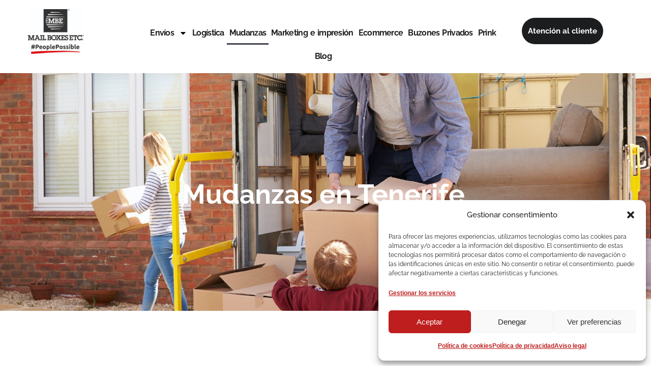

--- FILE ---
content_type: text/html; charset=UTF-8
request_url: https://www.mailboxesetcsantacruzdetenerife.es/mudanzas-en-tenerife/
body_size: 23061
content:
<!DOCTYPE html>
<html class="html" lang="es">
<head>
	<meta charset="UTF-8">
	<link rel="profile" href="https://gmpg.org/xfn/11">

	<meta name='robots' content='index, follow, max-image-preview:large, max-snippet:-1, max-video-preview:-1' />
<meta name="viewport" content="width=device-width, initial-scale=1">
	<!-- This site is optimized with the Yoast SEO plugin v26.7 - https://yoast.com/wordpress/plugins/seo/ -->
	<title>Mudanzas en Tenerife</title>
	<meta name="description" content="Somos tu empresa de mudanzas en Tenerife. Realiza tu mudanza con Mail Boxes Etc. Tenerife. Estamos en Santa Cruz y en los Cristianos." />
	<link rel="canonical" href="https://www.mailboxesetcsantacruzdetenerife.es/mudanzas-en-tenerife/" />
	<meta property="og:locale" content="es_ES" />
	<meta property="og:type" content="article" />
	<meta property="og:title" content="Mudanzas en Tenerife con Mail Boxes Etc." />
	<meta property="og:description" content="Somos tu empresa de mudanzas en Tenerife. Realiza tu mudanza con Mail Boxes Etc. Tenerife. Estamos en Santa Cruz y en los Cristianos." />
	<meta property="og:url" content="https://www.mailboxesetcsantacruzdetenerife.es/mudanzas-en-tenerife/" />
	<meta property="og:site_name" content="Mail Boxes Tenerife - Envíos de paquetería y logística" />
	<meta property="article:publisher" content="https://www.facebook.com/mailboxesetcsantacruzdetenerife" />
	<meta property="article:modified_time" content="2024-09-12T14:40:45+00:00" />
	<meta property="og:image" content="https://www.mailboxesetcsantacruzdetenerife.es/wp-content/uploads/2023/02/family-unpacking-moving-in-boxes-from-removal-truck.jpg" />
	<meta property="og:image:width" content="2000" />
	<meta property="og:image:height" content="1333" />
	<meta property="og:image:type" content="image/jpeg" />
	<meta name="twitter:card" content="summary_large_image" />
	<meta name="twitter:title" content="Mudanzas en Tenerife con Mail Boxes Etc." />
	<meta name="twitter:image" content="https://www.mailboxesetcsantacruzdetenerife.es/wp-content/uploads/2023/02/family-unpacking-moving-in-boxes-from-removal-truck.jpg" />
	<meta name="twitter:label1" content="Tiempo de lectura" />
	<meta name="twitter:data1" content="2 minutos" />
	<script type="application/ld+json" class="yoast-schema-graph">{"@context":"https://schema.org","@graph":[{"@type":"WebPage","@id":"https://www.mailboxesetcsantacruzdetenerife.es/mudanzas-en-tenerife/","url":"https://www.mailboxesetcsantacruzdetenerife.es/mudanzas-en-tenerife/","name":"Mudanzas en Tenerife","isPartOf":{"@id":"https://www.mailboxesetcsantacruzdetenerife.es/#website"},"primaryImageOfPage":{"@id":"https://www.mailboxesetcsantacruzdetenerife.es/mudanzas-en-tenerife/#primaryimage"},"image":{"@id":"https://www.mailboxesetcsantacruzdetenerife.es/mudanzas-en-tenerife/#primaryimage"},"thumbnailUrl":"https://www.mailboxesetcsantacruzdetenerife.es/wp-content/uploads/2023/02/family-unpacking-moving-in-boxes-from-removal-truck.jpg","datePublished":"2023-02-14T12:20:35+00:00","dateModified":"2024-09-12T14:40:45+00:00","description":"Somos tu empresa de mudanzas en Tenerife. Realiza tu mudanza con Mail Boxes Etc. Tenerife. Estamos en Santa Cruz y en los Cristianos.","breadcrumb":{"@id":"https://www.mailboxesetcsantacruzdetenerife.es/mudanzas-en-tenerife/#breadcrumb"},"inLanguage":"es","potentialAction":[{"@type":"ReadAction","target":["https://www.mailboxesetcsantacruzdetenerife.es/mudanzas-en-tenerife/"]}]},{"@type":"ImageObject","inLanguage":"es","@id":"https://www.mailboxesetcsantacruzdetenerife.es/mudanzas-en-tenerife/#primaryimage","url":"https://www.mailboxesetcsantacruzdetenerife.es/wp-content/uploads/2023/02/family-unpacking-moving-in-boxes-from-removal-truck.jpg","contentUrl":"https://www.mailboxesetcsantacruzdetenerife.es/wp-content/uploads/2023/02/family-unpacking-moving-in-boxes-from-removal-truck.jpg","width":2000,"height":1333,"caption":"Mudanzas en Tenerife"},{"@type":"BreadcrumbList","@id":"https://www.mailboxesetcsantacruzdetenerife.es/mudanzas-en-tenerife/#breadcrumb","itemListElement":[{"@type":"ListItem","position":1,"name":"Portada","item":"https://www.mailboxesetcsantacruzdetenerife.es/"},{"@type":"ListItem","position":2,"name":"Mudanzas en Tenerife"}]},{"@type":"WebSite","@id":"https://www.mailboxesetcsantacruzdetenerife.es/#website","url":"https://www.mailboxesetcsantacruzdetenerife.es/","name":"Mail Boxes Tenerife - Envíos de paquetería y logística","description":"Just another Templates site","publisher":{"@id":"https://www.mailboxesetcsantacruzdetenerife.es/#organization"},"potentialAction":[{"@type":"SearchAction","target":{"@type":"EntryPoint","urlTemplate":"https://www.mailboxesetcsantacruzdetenerife.es/?s={search_term_string}"},"query-input":{"@type":"PropertyValueSpecification","valueRequired":true,"valueName":"search_term_string"}}],"inLanguage":"es"},{"@type":"Organization","@id":"https://www.mailboxesetcsantacruzdetenerife.es/#organization","name":"Mail Boxes Etc.","url":"https://www.mailboxesetcsantacruzdetenerife.es/","logo":{"@type":"ImageObject","inLanguage":"es","@id":"https://www.mailboxesetcsantacruzdetenerife.es/#/schema/logo/image/","url":"https://www.mailboxesetcsantacruzdetenerife.es/wp-content/uploads/2019/06/Logo-MBE-People-Possible_Swoosh_Black_cmyk.jpg","contentUrl":"https://www.mailboxesetcsantacruzdetenerife.es/wp-content/uploads/2019/06/Logo-MBE-People-Possible_Swoosh_Black_cmyk.jpg","width":1181,"height":948,"caption":"Mail Boxes Etc."},"image":{"@id":"https://www.mailboxesetcsantacruzdetenerife.es/#/schema/logo/image/"},"sameAs":["https://www.facebook.com/mailboxesetcsantacruzdetenerife","https://www.instagram.com/mbe_tenerife/","https://es.linkedin.com/company/mail-boxes-etc-tenerife"]}]}</script>
	<!-- / Yoast SEO plugin. -->


<link rel='dns-prefetch' href='//www.googletagmanager.com' />
<link rel='dns-prefetch' href='//fonts.googleapis.com' />
<link rel="alternate" type="application/rss+xml" title="Mail Boxes Tenerife - Envíos de paquetería y logística &raquo; Feed" href="https://www.mailboxesetcsantacruzdetenerife.es/feed/" />
<link rel="alternate" type="application/rss+xml" title="Mail Boxes Tenerife - Envíos de paquetería y logística &raquo; Feed de los comentarios" href="https://www.mailboxesetcsantacruzdetenerife.es/comments/feed/" />
<link rel="alternate" title="oEmbed (JSON)" type="application/json+oembed" href="https://www.mailboxesetcsantacruzdetenerife.es/wp-json/oembed/1.0/embed?url=https%3A%2F%2Fwww.mailboxesetcsantacruzdetenerife.es%2Fmudanzas-en-tenerife%2F" />
<link rel="alternate" title="oEmbed (XML)" type="text/xml+oembed" href="https://www.mailboxesetcsantacruzdetenerife.es/wp-json/oembed/1.0/embed?url=https%3A%2F%2Fwww.mailboxesetcsantacruzdetenerife.es%2Fmudanzas-en-tenerife%2F&#038;format=xml" />
<style id='wp-img-auto-sizes-contain-inline-css'>
img:is([sizes=auto i],[sizes^="auto," i]){contain-intrinsic-size:3000px 1500px}
/*# sourceURL=wp-img-auto-sizes-contain-inline-css */
</style>
<link rel='stylesheet' id='font-awesome-5-all-css' href='https://www.mailboxesetcsantacruzdetenerife.es/wp-content/plugins/elementor/assets/lib/font-awesome/css/all.min.css?ver=3.34.1' media='all' />
<link rel='stylesheet' id='font-awesome-4-shim-css' href='https://www.mailboxesetcsantacruzdetenerife.es/wp-content/plugins/elementor/assets/lib/font-awesome/css/v4-shims.min.css?ver=3.34.1' media='all' />
<link rel='stylesheet' id='hfe-widgets-style-css' href='https://www.mailboxesetcsantacruzdetenerife.es/wp-content/plugins/header-footer-elementor/inc/widgets-css/frontend.css?ver=2.8.1' media='all' />
<style id='wp-emoji-styles-inline-css'>

	img.wp-smiley, img.emoji {
		display: inline !important;
		border: none !important;
		box-shadow: none !important;
		height: 1em !important;
		width: 1em !important;
		margin: 0 0.07em !important;
		vertical-align: -0.1em !important;
		background: none !important;
		padding: 0 !important;
	}
/*# sourceURL=wp-emoji-styles-inline-css */
</style>
<style id='classic-theme-styles-inline-css'>
/*! This file is auto-generated */
.wp-block-button__link{color:#fff;background-color:#32373c;border-radius:9999px;box-shadow:none;text-decoration:none;padding:calc(.667em + 2px) calc(1.333em + 2px);font-size:1.125em}.wp-block-file__button{background:#32373c;color:#fff;text-decoration:none}
/*# sourceURL=/wp-includes/css/classic-themes.min.css */
</style>
<style id='global-styles-inline-css'>
:root{--wp--preset--aspect-ratio--square: 1;--wp--preset--aspect-ratio--4-3: 4/3;--wp--preset--aspect-ratio--3-4: 3/4;--wp--preset--aspect-ratio--3-2: 3/2;--wp--preset--aspect-ratio--2-3: 2/3;--wp--preset--aspect-ratio--16-9: 16/9;--wp--preset--aspect-ratio--9-16: 9/16;--wp--preset--color--black: #000000;--wp--preset--color--cyan-bluish-gray: #abb8c3;--wp--preset--color--white: #ffffff;--wp--preset--color--pale-pink: #f78da7;--wp--preset--color--vivid-red: #cf2e2e;--wp--preset--color--luminous-vivid-orange: #ff6900;--wp--preset--color--luminous-vivid-amber: #fcb900;--wp--preset--color--light-green-cyan: #7bdcb5;--wp--preset--color--vivid-green-cyan: #00d084;--wp--preset--color--pale-cyan-blue: #8ed1fc;--wp--preset--color--vivid-cyan-blue: #0693e3;--wp--preset--color--vivid-purple: #9b51e0;--wp--preset--gradient--vivid-cyan-blue-to-vivid-purple: linear-gradient(135deg,rgb(6,147,227) 0%,rgb(155,81,224) 100%);--wp--preset--gradient--light-green-cyan-to-vivid-green-cyan: linear-gradient(135deg,rgb(122,220,180) 0%,rgb(0,208,130) 100%);--wp--preset--gradient--luminous-vivid-amber-to-luminous-vivid-orange: linear-gradient(135deg,rgb(252,185,0) 0%,rgb(255,105,0) 100%);--wp--preset--gradient--luminous-vivid-orange-to-vivid-red: linear-gradient(135deg,rgb(255,105,0) 0%,rgb(207,46,46) 100%);--wp--preset--gradient--very-light-gray-to-cyan-bluish-gray: linear-gradient(135deg,rgb(238,238,238) 0%,rgb(169,184,195) 100%);--wp--preset--gradient--cool-to-warm-spectrum: linear-gradient(135deg,rgb(74,234,220) 0%,rgb(151,120,209) 20%,rgb(207,42,186) 40%,rgb(238,44,130) 60%,rgb(251,105,98) 80%,rgb(254,248,76) 100%);--wp--preset--gradient--blush-light-purple: linear-gradient(135deg,rgb(255,206,236) 0%,rgb(152,150,240) 100%);--wp--preset--gradient--blush-bordeaux: linear-gradient(135deg,rgb(254,205,165) 0%,rgb(254,45,45) 50%,rgb(107,0,62) 100%);--wp--preset--gradient--luminous-dusk: linear-gradient(135deg,rgb(255,203,112) 0%,rgb(199,81,192) 50%,rgb(65,88,208) 100%);--wp--preset--gradient--pale-ocean: linear-gradient(135deg,rgb(255,245,203) 0%,rgb(182,227,212) 50%,rgb(51,167,181) 100%);--wp--preset--gradient--electric-grass: linear-gradient(135deg,rgb(202,248,128) 0%,rgb(113,206,126) 100%);--wp--preset--gradient--midnight: linear-gradient(135deg,rgb(2,3,129) 0%,rgb(40,116,252) 100%);--wp--preset--font-size--small: 13px;--wp--preset--font-size--medium: 20px;--wp--preset--font-size--large: 36px;--wp--preset--font-size--x-large: 42px;--wp--preset--spacing--20: 0.44rem;--wp--preset--spacing--30: 0.67rem;--wp--preset--spacing--40: 1rem;--wp--preset--spacing--50: 1.5rem;--wp--preset--spacing--60: 2.25rem;--wp--preset--spacing--70: 3.38rem;--wp--preset--spacing--80: 5.06rem;--wp--preset--shadow--natural: 6px 6px 9px rgba(0, 0, 0, 0.2);--wp--preset--shadow--deep: 12px 12px 50px rgba(0, 0, 0, 0.4);--wp--preset--shadow--sharp: 6px 6px 0px rgba(0, 0, 0, 0.2);--wp--preset--shadow--outlined: 6px 6px 0px -3px rgb(255, 255, 255), 6px 6px rgb(0, 0, 0);--wp--preset--shadow--crisp: 6px 6px 0px rgb(0, 0, 0);}:where(.is-layout-flex){gap: 0.5em;}:where(.is-layout-grid){gap: 0.5em;}body .is-layout-flex{display: flex;}.is-layout-flex{flex-wrap: wrap;align-items: center;}.is-layout-flex > :is(*, div){margin: 0;}body .is-layout-grid{display: grid;}.is-layout-grid > :is(*, div){margin: 0;}:where(.wp-block-columns.is-layout-flex){gap: 2em;}:where(.wp-block-columns.is-layout-grid){gap: 2em;}:where(.wp-block-post-template.is-layout-flex){gap: 1.25em;}:where(.wp-block-post-template.is-layout-grid){gap: 1.25em;}.has-black-color{color: var(--wp--preset--color--black) !important;}.has-cyan-bluish-gray-color{color: var(--wp--preset--color--cyan-bluish-gray) !important;}.has-white-color{color: var(--wp--preset--color--white) !important;}.has-pale-pink-color{color: var(--wp--preset--color--pale-pink) !important;}.has-vivid-red-color{color: var(--wp--preset--color--vivid-red) !important;}.has-luminous-vivid-orange-color{color: var(--wp--preset--color--luminous-vivid-orange) !important;}.has-luminous-vivid-amber-color{color: var(--wp--preset--color--luminous-vivid-amber) !important;}.has-light-green-cyan-color{color: var(--wp--preset--color--light-green-cyan) !important;}.has-vivid-green-cyan-color{color: var(--wp--preset--color--vivid-green-cyan) !important;}.has-pale-cyan-blue-color{color: var(--wp--preset--color--pale-cyan-blue) !important;}.has-vivid-cyan-blue-color{color: var(--wp--preset--color--vivid-cyan-blue) !important;}.has-vivid-purple-color{color: var(--wp--preset--color--vivid-purple) !important;}.has-black-background-color{background-color: var(--wp--preset--color--black) !important;}.has-cyan-bluish-gray-background-color{background-color: var(--wp--preset--color--cyan-bluish-gray) !important;}.has-white-background-color{background-color: var(--wp--preset--color--white) !important;}.has-pale-pink-background-color{background-color: var(--wp--preset--color--pale-pink) !important;}.has-vivid-red-background-color{background-color: var(--wp--preset--color--vivid-red) !important;}.has-luminous-vivid-orange-background-color{background-color: var(--wp--preset--color--luminous-vivid-orange) !important;}.has-luminous-vivid-amber-background-color{background-color: var(--wp--preset--color--luminous-vivid-amber) !important;}.has-light-green-cyan-background-color{background-color: var(--wp--preset--color--light-green-cyan) !important;}.has-vivid-green-cyan-background-color{background-color: var(--wp--preset--color--vivid-green-cyan) !important;}.has-pale-cyan-blue-background-color{background-color: var(--wp--preset--color--pale-cyan-blue) !important;}.has-vivid-cyan-blue-background-color{background-color: var(--wp--preset--color--vivid-cyan-blue) !important;}.has-vivid-purple-background-color{background-color: var(--wp--preset--color--vivid-purple) !important;}.has-black-border-color{border-color: var(--wp--preset--color--black) !important;}.has-cyan-bluish-gray-border-color{border-color: var(--wp--preset--color--cyan-bluish-gray) !important;}.has-white-border-color{border-color: var(--wp--preset--color--white) !important;}.has-pale-pink-border-color{border-color: var(--wp--preset--color--pale-pink) !important;}.has-vivid-red-border-color{border-color: var(--wp--preset--color--vivid-red) !important;}.has-luminous-vivid-orange-border-color{border-color: var(--wp--preset--color--luminous-vivid-orange) !important;}.has-luminous-vivid-amber-border-color{border-color: var(--wp--preset--color--luminous-vivid-amber) !important;}.has-light-green-cyan-border-color{border-color: var(--wp--preset--color--light-green-cyan) !important;}.has-vivid-green-cyan-border-color{border-color: var(--wp--preset--color--vivid-green-cyan) !important;}.has-pale-cyan-blue-border-color{border-color: var(--wp--preset--color--pale-cyan-blue) !important;}.has-vivid-cyan-blue-border-color{border-color: var(--wp--preset--color--vivid-cyan-blue) !important;}.has-vivid-purple-border-color{border-color: var(--wp--preset--color--vivid-purple) !important;}.has-vivid-cyan-blue-to-vivid-purple-gradient-background{background: var(--wp--preset--gradient--vivid-cyan-blue-to-vivid-purple) !important;}.has-light-green-cyan-to-vivid-green-cyan-gradient-background{background: var(--wp--preset--gradient--light-green-cyan-to-vivid-green-cyan) !important;}.has-luminous-vivid-amber-to-luminous-vivid-orange-gradient-background{background: var(--wp--preset--gradient--luminous-vivid-amber-to-luminous-vivid-orange) !important;}.has-luminous-vivid-orange-to-vivid-red-gradient-background{background: var(--wp--preset--gradient--luminous-vivid-orange-to-vivid-red) !important;}.has-very-light-gray-to-cyan-bluish-gray-gradient-background{background: var(--wp--preset--gradient--very-light-gray-to-cyan-bluish-gray) !important;}.has-cool-to-warm-spectrum-gradient-background{background: var(--wp--preset--gradient--cool-to-warm-spectrum) !important;}.has-blush-light-purple-gradient-background{background: var(--wp--preset--gradient--blush-light-purple) !important;}.has-blush-bordeaux-gradient-background{background: var(--wp--preset--gradient--blush-bordeaux) !important;}.has-luminous-dusk-gradient-background{background: var(--wp--preset--gradient--luminous-dusk) !important;}.has-pale-ocean-gradient-background{background: var(--wp--preset--gradient--pale-ocean) !important;}.has-electric-grass-gradient-background{background: var(--wp--preset--gradient--electric-grass) !important;}.has-midnight-gradient-background{background: var(--wp--preset--gradient--midnight) !important;}.has-small-font-size{font-size: var(--wp--preset--font-size--small) !important;}.has-medium-font-size{font-size: var(--wp--preset--font-size--medium) !important;}.has-large-font-size{font-size: var(--wp--preset--font-size--large) !important;}.has-x-large-font-size{font-size: var(--wp--preset--font-size--x-large) !important;}
:where(.wp-block-post-template.is-layout-flex){gap: 1.25em;}:where(.wp-block-post-template.is-layout-grid){gap: 1.25em;}
:where(.wp-block-term-template.is-layout-flex){gap: 1.25em;}:where(.wp-block-term-template.is-layout-grid){gap: 1.25em;}
:where(.wp-block-columns.is-layout-flex){gap: 2em;}:where(.wp-block-columns.is-layout-grid){gap: 2em;}
:root :where(.wp-block-pullquote){font-size: 1.5em;line-height: 1.6;}
/*# sourceURL=global-styles-inline-css */
</style>
<link rel='stylesheet' id='wpa-css-css' href='https://www.mailboxesetcsantacruzdetenerife.es/wp-content/plugins/honeypot/includes/css/wpa.css?ver=2.3.04' media='all' />
<link rel='stylesheet' id='cmplz-general-css' href='https://www.mailboxesetcsantacruzdetenerife.es/wp-content/plugins/complianz-gdpr/assets/css/cookieblocker.min.css?ver=1765943541' media='all' />
<link rel='stylesheet' id='hfe-style-css' href='https://www.mailboxesetcsantacruzdetenerife.es/wp-content/plugins/header-footer-elementor/assets/css/header-footer-elementor.css?ver=2.8.1' media='all' />
<link rel='stylesheet' id='elementor-frontend-css' href='https://www.mailboxesetcsantacruzdetenerife.es/wp-content/plugins/elementor/assets/css/frontend.min.css?ver=3.34.1' media='all' />
<link rel='stylesheet' id='elementor-post-167-css' href='https://www.mailboxesetcsantacruzdetenerife.es/wp-content/uploads/elementor/css/post-167.css?ver=1768708793' media='all' />
<link rel='stylesheet' id='widget-heading-css' href='https://www.mailboxesetcsantacruzdetenerife.es/wp-content/plugins/elementor/assets/css/widget-heading.min.css?ver=3.34.1' media='all' />
<link rel='stylesheet' id='widget-icon-box-css' href='https://www.mailboxesetcsantacruzdetenerife.es/wp-content/plugins/elementor/assets/css/widget-icon-box.min.css?ver=3.34.1' media='all' />
<link rel='stylesheet' id='widget-image-css' href='https://www.mailboxesetcsantacruzdetenerife.es/wp-content/plugins/elementor/assets/css/widget-image.min.css?ver=3.34.1' media='all' />
<link rel='stylesheet' id='widget-spacer-css' href='https://www.mailboxesetcsantacruzdetenerife.es/wp-content/plugins/elementor/assets/css/widget-spacer.min.css?ver=3.34.1' media='all' />
<link rel='stylesheet' id='widget-form-css' href='https://www.mailboxesetcsantacruzdetenerife.es/wp-content/plugins/elementor-pro/assets/css/widget-form.min.css?ver=3.34.0' media='all' />
<link rel='stylesheet' id='elementor-post-2372-css' href='https://www.mailboxesetcsantacruzdetenerife.es/wp-content/uploads/elementor/css/post-2372.css?ver=1768734243' media='all' />
<link rel='stylesheet' id='elementor-post-83-css' href='https://www.mailboxesetcsantacruzdetenerife.es/wp-content/uploads/elementor/css/post-83.css?ver=1768708793' media='all' />
<link rel='stylesheet' id='elementor-post-90-css' href='https://www.mailboxesetcsantacruzdetenerife.es/wp-content/uploads/elementor/css/post-90.css?ver=1768708793' media='all' />
<link rel='stylesheet' id='cute-alert-css' href='https://www.mailboxesetcsantacruzdetenerife.es/wp-content/plugins/metform/public/assets/lib/cute-alert/style.css?ver=4.1.2' media='all' />
<link rel='stylesheet' id='text-editor-style-css' href='https://www.mailboxesetcsantacruzdetenerife.es/wp-content/plugins/metform/public/assets/css/text-editor.css?ver=4.1.2' media='all' />
<link rel='stylesheet' id='font-awesome-css' href='https://www.mailboxesetcsantacruzdetenerife.es/wp-content/themes/oceanwp/assets/fonts/fontawesome/css/all.min.css?ver=6.7.2' media='all' />
<link rel='stylesheet' id='simple-line-icons-css' href='https://www.mailboxesetcsantacruzdetenerife.es/wp-content/themes/oceanwp/assets/css/third/simple-line-icons.min.css?ver=2.4.0' media='all' />
<link rel='stylesheet' id='oceanwp-style-css' href='https://www.mailboxesetcsantacruzdetenerife.es/wp-content/themes/oceanwp/assets/css/style.min.css?ver=4.1.4' media='all' />
<link rel='stylesheet' id='oceanwp-google-font-raleway-css' href='//fonts.googleapis.com/css?family=Raleway%3A100%2C200%2C300%2C400%2C500%2C600%2C700%2C800%2C900%2C100i%2C200i%2C300i%2C400i%2C500i%2C600i%2C700i%2C800i%2C900i&#038;subset=latin&#038;display=swap&#038;ver=6.9' media='all' />
<link rel='stylesheet' id='widget-nav-menu-css' href='https://www.mailboxesetcsantacruzdetenerife.es/wp-content/plugins/elementor-pro/assets/css/widget-nav-menu.min.css?ver=3.34.0' media='all' />
<link rel='stylesheet' id='elementor-post-179-css' href='https://www.mailboxesetcsantacruzdetenerife.es/wp-content/uploads/elementor/css/post-179.css?ver=1768708793' media='all' />
<link rel='stylesheet' id='hfe-elementor-icons-css' href='https://www.mailboxesetcsantacruzdetenerife.es/wp-content/plugins/elementor/assets/lib/eicons/css/elementor-icons.min.css?ver=5.34.0' media='all' />
<link rel='stylesheet' id='hfe-icons-list-css' href='https://www.mailboxesetcsantacruzdetenerife.es/wp-content/plugins/elementor/assets/css/widget-icon-list.min.css?ver=3.24.3' media='all' />
<link rel='stylesheet' id='hfe-social-icons-css' href='https://www.mailboxesetcsantacruzdetenerife.es/wp-content/plugins/elementor/assets/css/widget-social-icons.min.css?ver=3.24.0' media='all' />
<link rel='stylesheet' id='hfe-social-share-icons-brands-css' href='https://www.mailboxesetcsantacruzdetenerife.es/wp-content/plugins/elementor/assets/lib/font-awesome/css/brands.css?ver=5.15.3' media='all' />
<link rel='stylesheet' id='hfe-social-share-icons-fontawesome-css' href='https://www.mailboxesetcsantacruzdetenerife.es/wp-content/plugins/elementor/assets/lib/font-awesome/css/fontawesome.css?ver=5.15.3' media='all' />
<link rel='stylesheet' id='hfe-nav-menu-icons-css' href='https://www.mailboxesetcsantacruzdetenerife.es/wp-content/plugins/elementor/assets/lib/font-awesome/css/solid.css?ver=5.15.3' media='all' />
<link rel='stylesheet' id='hfe-widget-blockquote-css' href='https://www.mailboxesetcsantacruzdetenerife.es/wp-content/plugins/elementor-pro/assets/css/widget-blockquote.min.css?ver=3.25.0' media='all' />
<link rel='stylesheet' id='hfe-mega-menu-css' href='https://www.mailboxesetcsantacruzdetenerife.es/wp-content/plugins/elementor-pro/assets/css/widget-mega-menu.min.css?ver=3.26.2' media='all' />
<link rel='stylesheet' id='hfe-nav-menu-widget-css' href='https://www.mailboxesetcsantacruzdetenerife.es/wp-content/plugins/elementor-pro/assets/css/widget-nav-menu.min.css?ver=3.26.0' media='all' />
<link rel='stylesheet' id='elementor-gf-local-raleway-css' href='https://www.mailboxesetcsantacruzdetenerife.es/wp-content/uploads/elementor/google-fonts/css/raleway.css?ver=1742271000' media='all' />
<link rel='stylesheet' id='elementor-gf-local-roboto-css' href='https://www.mailboxesetcsantacruzdetenerife.es/wp-content/uploads/elementor/google-fonts/css/roboto.css?ver=1742271011' media='all' />
<script src="https://www.mailboxesetcsantacruzdetenerife.es/wp-content/plugins/elementor/assets/lib/font-awesome/js/v4-shims.min.js?ver=3.34.1" id="font-awesome-4-shim-js"></script>
<script src="https://www.mailboxesetcsantacruzdetenerife.es/wp-includes/js/jquery/jquery.min.js?ver=3.7.1" id="jquery-core-js"></script>
<script src="https://www.mailboxesetcsantacruzdetenerife.es/wp-includes/js/jquery/jquery-migrate.min.js?ver=3.4.1" id="jquery-migrate-js"></script>
<script id="jquery-js-after">
!function($){"use strict";$(document).ready(function(){$(this).scrollTop()>100&&$(".hfe-scroll-to-top-wrap").removeClass("hfe-scroll-to-top-hide"),$(window).scroll(function(){$(this).scrollTop()<100?$(".hfe-scroll-to-top-wrap").fadeOut(300):$(".hfe-scroll-to-top-wrap").fadeIn(300)}),$(".hfe-scroll-to-top-wrap").on("click",function(){$("html, body").animate({scrollTop:0},300);return!1})})}(jQuery);
!function($){'use strict';$(document).ready(function(){var bar=$('.hfe-reading-progress-bar');if(!bar.length)return;$(window).on('scroll',function(){var s=$(window).scrollTop(),d=$(document).height()-$(window).height(),p=d? s/d*100:0;bar.css('width',p+'%')});});}(jQuery);
//# sourceURL=jquery-js-after
</script>

<!-- Fragmento de código de la etiqueta de Google (gtag.js) añadida por Site Kit -->
<!-- Fragmento de código de Google Analytics añadido por Site Kit -->
<!-- Fragmento de código de Google Ads añadido por Site Kit -->
<script src="https://www.googletagmanager.com/gtag/js?id=GT-MR4MSDC" id="google_gtagjs-js" async></script>
<script id="google_gtagjs-js-after">
window.dataLayer = window.dataLayer || [];function gtag(){dataLayer.push(arguments);}
gtag("set","linker",{"domains":["www.mailboxesetcsantacruzdetenerife.es"]});
gtag("js", new Date());
gtag("set", "developer_id.dZTNiMT", true);
gtag("config", "GT-MR4MSDC");
gtag("config", "AW-396699728");
 window._googlesitekit = window._googlesitekit || {}; window._googlesitekit.throttledEvents = []; window._googlesitekit.gtagEvent = (name, data) => { var key = JSON.stringify( { name, data } ); if ( !! window._googlesitekit.throttledEvents[ key ] ) { return; } window._googlesitekit.throttledEvents[ key ] = true; setTimeout( () => { delete window._googlesitekit.throttledEvents[ key ]; }, 5 ); gtag( "event", name, { ...data, event_source: "site-kit" } ); }; 
//# sourceURL=google_gtagjs-js-after
</script>
<link rel="https://api.w.org/" href="https://www.mailboxesetcsantacruzdetenerife.es/wp-json/" /><link rel="alternate" title="JSON" type="application/json" href="https://www.mailboxesetcsantacruzdetenerife.es/wp-json/wp/v2/pages/2372" /><link rel="EditURI" type="application/rsd+xml" title="RSD" href="https://www.mailboxesetcsantacruzdetenerife.es/xmlrpc.php?rsd" />
<meta name="generator" content="WordPress 6.9" />
<link rel='shortlink' href='https://www.mailboxesetcsantacruzdetenerife.es/?p=2372' />
<meta name="generator" content="Site Kit by Google 1.170.0" /><style type="text/css" id="simple-css-output">#wp-admin-bar-elementor-template-edit-171 { display: none;}#wp-admin-bar-elementor-template-edit-83 { display: none;}#wp-admin-bar-dce-elementor-edit-template-wrapper { display: none;}</style>			<style>.cmplz-hidden {
					display: none !important;
				}</style><meta name="generator" content="Elementor 3.34.1; features: e_font_icon_svg, additional_custom_breakpoints; settings: css_print_method-external, google_font-enabled, font_display-auto">
			<style>
				.e-con.e-parent:nth-of-type(n+4):not(.e-lazyloaded):not(.e-no-lazyload),
				.e-con.e-parent:nth-of-type(n+4):not(.e-lazyloaded):not(.e-no-lazyload) * {
					background-image: none !important;
				}
				@media screen and (max-height: 1024px) {
					.e-con.e-parent:nth-of-type(n+3):not(.e-lazyloaded):not(.e-no-lazyload),
					.e-con.e-parent:nth-of-type(n+3):not(.e-lazyloaded):not(.e-no-lazyload) * {
						background-image: none !important;
					}
				}
				@media screen and (max-height: 640px) {
					.e-con.e-parent:nth-of-type(n+2):not(.e-lazyloaded):not(.e-no-lazyload),
					.e-con.e-parent:nth-of-type(n+2):not(.e-lazyloaded):not(.e-no-lazyload) * {
						background-image: none !important;
					}
				}
			</style>
			
<!-- Fragmento de código de Google Tag Manager añadido por Site Kit -->
<script>
			( function( w, d, s, l, i ) {
				w[l] = w[l] || [];
				w[l].push( {'gtm.start': new Date().getTime(), event: 'gtm.js'} );
				var f = d.getElementsByTagName( s )[0],
					j = d.createElement( s ), dl = l != 'dataLayer' ? '&l=' + l : '';
				j.async = true;
				j.src = 'https://www.googletagmanager.com/gtm.js?id=' + i + dl;
				f.parentNode.insertBefore( j, f );
			} )( window, document, 'script', 'dataLayer', 'GTM-M2F83PH2' );
			
</script>

<!-- Final del fragmento de código de Google Tag Manager añadido por Site Kit -->
<link rel="icon" href="https://www.mailboxesetcsantacruzdetenerife.es/wp-content/uploads/2019/06/cropped-Logo-MBE-People-Possible_Swoosh_Black_cmyk-32x32.jpg" sizes="32x32" />
<link rel="icon" href="https://www.mailboxesetcsantacruzdetenerife.es/wp-content/uploads/2019/06/cropped-Logo-MBE-People-Possible_Swoosh_Black_cmyk-192x192.jpg" sizes="192x192" />
<link rel="apple-touch-icon" href="https://www.mailboxesetcsantacruzdetenerife.es/wp-content/uploads/2019/06/cropped-Logo-MBE-People-Possible_Swoosh_Black_cmyk-180x180.jpg" />
<meta name="msapplication-TileImage" content="https://www.mailboxesetcsantacruzdetenerife.es/wp-content/uploads/2019/06/cropped-Logo-MBE-People-Possible_Swoosh_Black_cmyk-270x270.jpg" />
		<style id="wp-custom-css">
			/** Start Envato Elements CSS:Blocks (69-3-4f8cfb8a1a68ec007f2be7a02bdeadd9) **/.envato-kit-66-menu .e--pointer-framed .elementor-item:before{border-radius:1px}.envato-kit-66-subscription-form .elementor-form-fields-wrapper{position:relative}.envato-kit-66-subscription-form .elementor-form-fields-wrapper .elementor-field-type-submit{position:static}.envato-kit-66-subscription-form .elementor-form-fields-wrapper .elementor-field-type-submit button{position:absolute;top:50%;right:6px;transform:translate(0,-50%);-moz-transform:translate(0,-50%);-webmit-transform:translate(0,-50%)}.envato-kit-66-testi-slider .elementor-testimonial__footer{margin-top:-60px !important;z-index:99;position:relative}.envato-kit-66-featured-slider .elementor-slides .slick-prev{width:50px;height:50px;background-color:#ffffff !important;transform:rotate(45deg);-moz-transform:rotate(45deg);-webkit-transform:rotate(45deg);left:-25px !important;-webkit-box-shadow:0 1px 2px 1px rgba(0,0,0,0.32);-moz-box-shadow:0 1px 2px 1px rgba(0,0,0,0.32);box-shadow:0 1px 2px 1px rgba(0,0,0,0.32)}.envato-kit-66-featured-slider .elementor-slides .slick-prev:before{display:block;margin-top:0;margin-left:0;transform:rotate(-45deg);-moz-transform:rotate(-45deg);-webkit-transform:rotate(-45deg)}.envato-kit-66-featured-slider .elementor-slides .slick-next{width:50px;height:50px;background-color:#ffffff !important;transform:rotate(45deg);-moz-transform:rotate(45deg);-webkit-transform:rotate(45deg);right:-25px !important;-webkit-box-shadow:0 1px 2px 1px rgba(0,0,0,0.32);-moz-box-shadow:0 1px 2px 1px rgba(0,0,0,0.32);box-shadow:0 1px 2px 1px rgba(0,0,0,0.32)}.envato-kit-66-featured-slider .elementor-slides .slick-next:before{display:block;margin-top:-5px;margin-right:-5px;transform:rotate(-45deg);-moz-transform:rotate(-45deg);-webkit-transform:rotate(-45deg)}.envato-kit-66-orangetext{color:#f4511e}.envato-kit-66-countdown .elementor-countdown-label{display:inline-block !important;border:2px solid rgba(255,255,255,0.2);padding:9px 20px}/** End Envato Elements CSS:Blocks (69-3-4f8cfb8a1a68ec007f2be7a02bdeadd9) **//** Start Block Kit CSS:71-3-d415519effd9e11f35d2438c58ea7ebf **/.envato-block__preview{overflow:visible}/** End Block Kit CSS:71-3-d415519effd9e11f35d2438c58ea7ebf **//** Start Block Kit CSS:142-3-a175df65179b9ef6a5ca9f1b2c0202b9 **/.envato-block__preview{overflow:visible}/* Border Radius */.envato-kit-139-accordion .elementor-widget-container{border-radius:10px !important}.envato-kit-139-map iframe,.envato-kit-139-slider .slick-slide,.envato-kit-139-flipbox .elementor-flip-box div{border-radius:10px !important}/** End Block Kit CSS:142-3-a175df65179b9ef6a5ca9f1b2c0202b9 **//** Start Block Kit CSS:33-3-f2d4515681d0cdeb2a000d0405e47669 **/.envato-kit-30-phone-overlay{position:absolute !important;display:block !important;top:0;left:0;right:0;margin:auto;z-index:1}.envato-kit-30-div-rotate{transform:rotate(90deg)}/** End Block Kit CSS:33-3-f2d4515681d0cdeb2a000d0405e47669 **//** Start Block Kit CSS:144-3-3a7d335f39a8579c20cdf02f8d462582 **/.envato-block__preview{overflow:visible}/* Envato Kit 141 Custom Styles - Applied to the element under Advanced */.elementor-headline-animation-type-drop-in .elementor-headline-dynamic-wrapper{text-align:center}.envato-kit-141-top-0 h1,.envato-kit-141-top-0 h2,.envato-kit-141-top-0 h3,.envato-kit-141-top-0 h4,.envato-kit-141-top-0 h5,.envato-kit-141-top-0 h6,.envato-kit-141-top-0 p{margin-top:0}.envato-kit-141-newsletter-inline .elementor-field-textual.elementor-size-md{padding-left:1.5rem;padding-right:1.5rem}.envato-kit-141-bottom-0 p{margin-bottom:0}.envato-kit-141-bottom-8 .elementor-price-list .elementor-price-list-item .elementor-price-list-header{margin-bottom:.5rem}.envato-kit-141.elementor-widget-testimonial-carousel.elementor-pagination-type-bullets .swiper-container{padding-bottom:52px}.envato-kit-141-display-inline{display:inline-block}.envato-kit-141 .elementor-slick-slider ul.slick-dots{bottom:-40px}/** End Block Kit CSS:144-3-3a7d335f39a8579c20cdf02f8d462582 **//** Start Block Kit CSS:105-3-0fb64e69c49a8e10692d28840c54ef95 **/.envato-kit-102-phone-overlay{position:absolute !important;display:block !important;top:0;left:0;right:0;margin:auto;z-index:1}/** End Block Kit CSS:105-3-0fb64e69c49a8e10692d28840c54ef95 **//** Start Block Kit CSS:141-3-1d55f1e76be9fb1a8d9de88accbe962f **/.envato-kit-138-bracket .elementor-widget-container >*:before{content:"[";color:#ffab00;display:inline-block;margin-right:4px;line-height:1em;position:relative;top:-1px}.envato-kit-138-bracket .elementor-widget-container >*:after{content:"]";color:#ffab00;display:inline-block;margin-left:4px;line-height:1em;position:relative;top:-1px}/** End Block Kit CSS:141-3-1d55f1e76be9fb1a8d9de88accbe962f **//** Start Block Kit CSS:69-3-4f8cfb8a1a68ec007f2be7a02bdeadd9 **/.envato-kit-66-menu .e--pointer-framed .elementor-item:before{border-radius:1px}.envato-kit-66-subscription-form .elementor-form-fields-wrapper{position:relative}.envato-kit-66-subscription-form .elementor-form-fields-wrapper .elementor-field-type-submit{position:static}.envato-kit-66-subscription-form .elementor-form-fields-wrapper .elementor-field-type-submit button{position:absolute;top:50%;right:6px;transform:translate(0,-50%);-moz-transform:translate(0,-50%);-webmit-transform:translate(0,-50%)}.envato-kit-66-testi-slider .elementor-testimonial__footer{margin-top:-60px !important;z-index:99;position:relative}.envato-kit-66-featured-slider .elementor-slides .slick-prev{width:50px;height:50px;background-color:#ffffff !important;transform:rotate(45deg);-moz-transform:rotate(45deg);-webkit-transform:rotate(45deg);left:-25px !important;-webkit-box-shadow:0 1px 2px 1px rgba(0,0,0,0.32);-moz-box-shadow:0 1px 2px 1px rgba(0,0,0,0.32);box-shadow:0 1px 2px 1px rgba(0,0,0,0.32)}.envato-kit-66-featured-slider .elementor-slides .slick-prev:before{display:block;margin-top:0;margin-left:0;transform:rotate(-45deg);-moz-transform:rotate(-45deg);-webkit-transform:rotate(-45deg)}.envato-kit-66-featured-slider .elementor-slides .slick-next{width:50px;height:50px;background-color:#ffffff !important;transform:rotate(45deg);-moz-transform:rotate(45deg);-webkit-transform:rotate(45deg);right:-25px !important;-webkit-box-shadow:0 1px 2px 1px rgba(0,0,0,0.32);-moz-box-shadow:0 1px 2px 1px rgba(0,0,0,0.32);box-shadow:0 1px 2px 1px rgba(0,0,0,0.32)}.envato-kit-66-featured-slider .elementor-slides .slick-next:before{display:block;margin-top:-5px;margin-right:-5px;transform:rotate(-45deg);-moz-transform:rotate(-45deg);-webkit-transform:rotate(-45deg)}.envato-kit-66-orangetext{color:#f4511e}.envato-kit-66-countdown .elementor-countdown-label{display:inline-block !important;border:2px solid rgba(255,255,255,0.2);padding:9px 20px}/** End Block Kit CSS:69-3-4f8cfb8a1a68ec007f2be7a02bdeadd9 **//** Start Block Kit CSS:136-3-fc37602abad173a9d9d95d89bbe6bb80 **/.envato-block__preview{overflow:visible !important}/** End Block Kit CSS:136-3-fc37602abad173a9d9d95d89bbe6bb80 **//** Start Block Kit CSS:143-3-7969bb877702491bc5ca272e536ada9d **/.envato-block__preview{overflow:visible}/* Material Button Click Effect */.envato-kit-140-material-hit .menu-item a,.envato-kit-140-material-button .elementor-button{background-position:center;transition:background 0.8s}.envato-kit-140-material-hit .menu-item a:hover,.envato-kit-140-material-button .elementor-button:hover{background:radial-gradient(circle,transparent 1%,#fff 1%) center/15000%}.envato-kit-140-material-hit .menu-item a:active,.envato-kit-140-material-button .elementor-button:active{background-color:#FFF;background-size:100%;transition:background 0s}/* Field Shadow */.envato-kit-140-big-shadow-form .elementor-field-textual{box-shadow:0 20px 30px rgba(0,0,0,.05)}/* FAQ */.envato-kit-140-faq .elementor-accordion .elementor-accordion-item{border-width:0 0 1px !important}/* Scrollable Columns */.envato-kit-140-scrollable{height:100%;overflow:auto;overflow-x:hidden}/* ImageBox:No Space */.envato-kit-140-imagebox-nospace:hover{transform:scale(1.1);transition:all 0.3s}.envato-kit-140-imagebox-nospace figure{line-height:0}.envato-kit-140-slide .elementor-slide-content{background:#FFF;margin-left:-60px;padding:1em}.envato-kit-140-carousel .slick-active:not(.slick-current) img{padding:20px !important;transition:all .9s}/** End Block Kit CSS:143-3-7969bb877702491bc5ca272e536ada9d **//** Start Block Kit CSS:135-3-c665d4805631b9a8bf464e65129b2f58 **/.envato-block__preview{overflow:visible}/** End Block Kit CSS:135-3-c665d4805631b9a8bf464e65129b2f58 **/		</style>
		<!-- OceanWP CSS -->
<style type="text/css">
/* Colors */body .theme-button,body input[type="submit"],body button[type="submit"],body button,body .button,body div.wpforms-container-full .wpforms-form input[type=submit],body div.wpforms-container-full .wpforms-form button[type=submit],body div.wpforms-container-full .wpforms-form .wpforms-page-button,.woocommerce-cart .wp-element-button,.woocommerce-checkout .wp-element-button,.wp-block-button__link{border-color:#ffffff}body .theme-button:hover,body input[type="submit"]:hover,body button[type="submit"]:hover,body button:hover,body .button:hover,body div.wpforms-container-full .wpforms-form input[type=submit]:hover,body div.wpforms-container-full .wpforms-form input[type=submit]:active,body div.wpforms-container-full .wpforms-form button[type=submit]:hover,body div.wpforms-container-full .wpforms-form button[type=submit]:active,body div.wpforms-container-full .wpforms-form .wpforms-page-button:hover,body div.wpforms-container-full .wpforms-form .wpforms-page-button:active,.woocommerce-cart .wp-element-button:hover,.woocommerce-checkout .wp-element-button:hover,.wp-block-button__link:hover{border-color:#ffffff}/* OceanWP Style Settings CSS */.theme-button,input[type="submit"],button[type="submit"],button,.button,body div.wpforms-container-full .wpforms-form input[type=submit],body div.wpforms-container-full .wpforms-form button[type=submit],body div.wpforms-container-full .wpforms-form .wpforms-page-button{border-style:solid}.theme-button,input[type="submit"],button[type="submit"],button,.button,body div.wpforms-container-full .wpforms-form input[type=submit],body div.wpforms-container-full .wpforms-form button[type=submit],body div.wpforms-container-full .wpforms-form .wpforms-page-button{border-width:1px}form input[type="text"],form input[type="password"],form input[type="email"],form input[type="url"],form input[type="date"],form input[type="month"],form input[type="time"],form input[type="datetime"],form input[type="datetime-local"],form input[type="week"],form input[type="number"],form input[type="search"],form input[type="tel"],form input[type="color"],form select,form textarea,.woocommerce .woocommerce-checkout .select2-container--default .select2-selection--single{border-style:solid}body div.wpforms-container-full .wpforms-form input[type=date],body div.wpforms-container-full .wpforms-form input[type=datetime],body div.wpforms-container-full .wpforms-form input[type=datetime-local],body div.wpforms-container-full .wpforms-form input[type=email],body div.wpforms-container-full .wpforms-form input[type=month],body div.wpforms-container-full .wpforms-form input[type=number],body div.wpforms-container-full .wpforms-form input[type=password],body div.wpforms-container-full .wpforms-form input[type=range],body div.wpforms-container-full .wpforms-form input[type=search],body div.wpforms-container-full .wpforms-form input[type=tel],body div.wpforms-container-full .wpforms-form input[type=text],body div.wpforms-container-full .wpforms-form input[type=time],body div.wpforms-container-full .wpforms-form input[type=url],body div.wpforms-container-full .wpforms-form input[type=week],body div.wpforms-container-full .wpforms-form select,body div.wpforms-container-full .wpforms-form textarea{border-style:solid}form input[type="text"],form input[type="password"],form input[type="email"],form input[type="url"],form input[type="date"],form input[type="month"],form input[type="time"],form input[type="datetime"],form input[type="datetime-local"],form input[type="week"],form input[type="number"],form input[type="search"],form input[type="tel"],form input[type="color"],form select,form textarea{border-radius:3px}body div.wpforms-container-full .wpforms-form input[type=date],body div.wpforms-container-full .wpforms-form input[type=datetime],body div.wpforms-container-full .wpforms-form input[type=datetime-local],body div.wpforms-container-full .wpforms-form input[type=email],body div.wpforms-container-full .wpforms-form input[type=month],body div.wpforms-container-full .wpforms-form input[type=number],body div.wpforms-container-full .wpforms-form input[type=password],body div.wpforms-container-full .wpforms-form input[type=range],body div.wpforms-container-full .wpforms-form input[type=search],body div.wpforms-container-full .wpforms-form input[type=tel],body div.wpforms-container-full .wpforms-form input[type=text],body div.wpforms-container-full .wpforms-form input[type=time],body div.wpforms-container-full .wpforms-form input[type=url],body div.wpforms-container-full .wpforms-form input[type=week],body div.wpforms-container-full .wpforms-form select,body div.wpforms-container-full .wpforms-form textarea{border-radius:3px}/* Header */#site-header.has-header-media .overlay-header-media{background-color:rgba(0,0,0,0.5)}/* Blog CSS */.ocean-single-post-header ul.meta-item li a:hover{color:#333333}/* Typography */body{font-family:Raleway;font-size:14px;line-height:1.8}h1,h2,h3,h4,h5,h6,.theme-heading,.widget-title,.oceanwp-widget-recent-posts-title,.comment-reply-title,.entry-title,.sidebar-box .widget-title{font-family:Raleway;line-height:1.4}h1{font-size:23px;line-height:1.4}h2{font-size:20px;line-height:1.4}h3{font-size:18px;line-height:1.4}h4{font-size:17px;line-height:1.4}h5{font-size:14px;line-height:1.4}h6{font-size:15px;line-height:1.4}.page-header .page-header-title,.page-header.background-image-page-header .page-header-title{font-size:32px;line-height:1.4}.page-header .page-subheading{font-size:15px;line-height:1.8}.site-breadcrumbs,.site-breadcrumbs a{font-size:13px;line-height:1.4}#top-bar-content,#top-bar-social-alt{font-size:12px;line-height:1.8}#site-logo a.site-logo-text{font-size:24px;line-height:1.8}.dropdown-menu ul li a.menu-link,#site-header.full_screen-header .fs-dropdown-menu ul.sub-menu li a{font-size:12px;line-height:1.2;letter-spacing:.6px}.sidr-class-dropdown-menu li a,a.sidr-class-toggle-sidr-close,#mobile-dropdown ul li a,body #mobile-fullscreen ul li a{font-size:15px;line-height:1.8}.blog-entry.post .blog-entry-header .entry-title a{font-size:24px;line-height:1.4}.ocean-single-post-header .single-post-title{font-size:34px;line-height:1.4;letter-spacing:.6px}.ocean-single-post-header ul.meta-item li,.ocean-single-post-header ul.meta-item li a{font-size:13px;line-height:1.4;letter-spacing:.6px}.ocean-single-post-header .post-author-name,.ocean-single-post-header .post-author-name a{font-size:14px;line-height:1.4;letter-spacing:.6px}.ocean-single-post-header .post-author-description{font-size:12px;line-height:1.4;letter-spacing:.6px}.single-post .entry-title{line-height:1.4;letter-spacing:.6px}.single-post ul.meta li,.single-post ul.meta li a{font-size:14px;line-height:1.4;letter-spacing:.6px}.sidebar-box .widget-title,.sidebar-box.widget_block .wp-block-heading{font-size:13px;line-height:1;letter-spacing:1px}#footer-widgets .footer-box .widget-title{font-size:13px;line-height:1;letter-spacing:1px}#footer-bottom #copyright{font-size:12px;line-height:1}#footer-bottom #footer-bottom-menu{font-size:12px;line-height:1}.woocommerce-store-notice.demo_store{line-height:2;letter-spacing:1.5px}.demo_store .woocommerce-store-notice__dismiss-link{line-height:2;letter-spacing:1.5px}.woocommerce ul.products li.product li.title h2,.woocommerce ul.products li.product li.title a{font-size:14px;line-height:1.5}.woocommerce ul.products li.product li.category,.woocommerce ul.products li.product li.category a{font-size:12px;line-height:1}.woocommerce ul.products li.product .price{font-size:18px;line-height:1}.woocommerce ul.products li.product .button,.woocommerce ul.products li.product .product-inner .added_to_cart{font-size:12px;line-height:1.5;letter-spacing:1px}.woocommerce ul.products li.owp-woo-cond-notice span,.woocommerce ul.products li.owp-woo-cond-notice a{font-size:16px;line-height:1;letter-spacing:1px;font-weight:600;text-transform:capitalize}.woocommerce div.product .product_title{font-size:24px;line-height:1.4;letter-spacing:.6px}.woocommerce div.product p.price{font-size:36px;line-height:1}.woocommerce .owp-btn-normal .summary form button.button,.woocommerce .owp-btn-big .summary form button.button,.woocommerce .owp-btn-very-big .summary form button.button{font-size:12px;line-height:1.5;letter-spacing:1px;text-transform:uppercase}.woocommerce div.owp-woo-single-cond-notice span,.woocommerce div.owp-woo-single-cond-notice a{font-size:18px;line-height:2;letter-spacing:1.5px;font-weight:600;text-transform:capitalize}
</style></head>

<body data-cmplz=2 class="wp-singular page-template page-template-elementor_header_footer page page-id-2372 wp-embed-responsive wp-theme-oceanwp   ehf-header ehf-footer ehf-template-oceanwp ehf-stylesheet-oceanwp oceanwp-theme dropdown-mobile default-breakpoint has-sidebar content-right-sidebar has-topbar has-breadcrumbs elementor-default elementor-template-full-width elementor-kit-167 elementor-page elementor-page-2372" itemscope="itemscope" itemtype="https://schema.org/WebPage">

			<!-- Fragmento de código de Google Tag Manager (noscript) añadido por Site Kit -->
		<noscript>
			<iframe src="https://www.googletagmanager.com/ns.html?id=GTM-M2F83PH2" height="0" width="0" style="display:none;visibility:hidden"></iframe>
		</noscript>
		<!-- Final del fragmento de código de Google Tag Manager (noscript) añadido por Site Kit -->
		
	
	<div id="outer-wrap" class="site clr">

		<a class="skip-link screen-reader-text" href="#main">Ir al contenido</a>

		
		<div id="wrap" class="clr">

			
					<header id="masthead" itemscope="itemscope" itemtype="https://schema.org/WPHeader">
			<p class="main-title bhf-hidden" itemprop="headline"><a href="https://www.mailboxesetcsantacruzdetenerife.es" title="Mail Boxes Tenerife &#8211; Envíos de paquetería y logística" rel="home">Mail Boxes Tenerife &#8211; Envíos de paquetería y logística</a></p>
					<div data-elementor-type="wp-post" data-elementor-id="83" class="elementor elementor-83" data-elementor-post-type="elementor-hf">
						<section class="elementor-section elementor-top-section elementor-element elementor-element-c246703 elementor-hidden-desktop elementor-section-boxed elementor-section-height-default elementor-section-height-default" data-id="c246703" data-element_type="section">
						<div class="elementor-container elementor-column-gap-default">
					<div class="elementor-column elementor-col-33 elementor-top-column elementor-element elementor-element-f313c51" data-id="f313c51" data-element_type="column">
			<div class="elementor-widget-wrap elementor-element-populated">
						<div class="elementor-element elementor-element-0cb2454 elementor-widget elementor-widget-image" data-id="0cb2454" data-element_type="widget" data-widget_type="image.default">
				<div class="elementor-widget-container">
																<a href="https://www.mailboxesetcsantacruzdetenerife.es/">
							<img fetchpriority="high" width="1024" height="822" src="https://www.mailboxesetcsantacruzdetenerife.es/wp-content/uploads/2019/06/Logo-MBE-People-Possible_Swoosh_Black_cmyk-1024x822.jpg" class="attachment-large size-large wp-image-196" alt="" srcset="https://www.mailboxesetcsantacruzdetenerife.es/wp-content/uploads/2019/06/Logo-MBE-People-Possible_Swoosh_Black_cmyk-1024x822.jpg 1024w, https://www.mailboxesetcsantacruzdetenerife.es/wp-content/uploads/2019/06/Logo-MBE-People-Possible_Swoosh_Black_cmyk-300x241.jpg 300w, https://www.mailboxesetcsantacruzdetenerife.es/wp-content/uploads/2019/06/Logo-MBE-People-Possible_Swoosh_Black_cmyk-768x616.jpg 768w, https://www.mailboxesetcsantacruzdetenerife.es/wp-content/uploads/2019/06/Logo-MBE-People-Possible_Swoosh_Black_cmyk.jpg 1181w" sizes="(max-width: 1024px) 100vw, 1024px" />								</a>
															</div>
				</div>
				<div class="elementor-element elementor-element-57eac24 elementor-widget elementor-widget-spacer" data-id="57eac24" data-element_type="widget" data-widget_type="spacer.default">
				<div class="elementor-widget-container">
							<div class="elementor-spacer">
			<div class="elementor-spacer-inner"></div>
		</div>
						</div>
				</div>
					</div>
		</div>
				<div class="elementor-column elementor-col-33 elementor-top-column elementor-element elementor-element-81a5579" data-id="81a5579" data-element_type="column">
			<div class="elementor-widget-wrap elementor-element-populated">
						<div class="elementor-element elementor-element-69871b7 elementor-mobile-align-center elementor-hidden-desktop elementor-icon-list--layout-traditional elementor-list-item-link-full_width elementor-widget elementor-widget-icon-list" data-id="69871b7" data-element_type="widget" data-widget_type="icon-list.default">
				<div class="elementor-widget-container">
							<ul class="elementor-icon-list-items">
							<li class="elementor-icon-list-item">
											<a href="https://www.mbe.es/es/tracking">

												<span class="elementor-icon-list-icon">
							<svg aria-hidden="true" class="e-font-icon-svg e-far-arrow-alt-circle-right" viewBox="0 0 512 512" xmlns="http://www.w3.org/2000/svg"><path d="M504 256C504 119 393 8 256 8S8 119 8 256s111 248 248 248 248-111 248-248zm-448 0c0-110.5 89.5-200 200-200s200 89.5 200 200-89.5 200-200 200S56 366.5 56 256zm72 20v-40c0-6.6 5.4-12 12-12h116v-67c0-10.7 12.9-16 20.5-8.5l99 99c4.7 4.7 4.7 12.3 0 17l-99 99c-7.6 7.6-20.5 2.2-20.5-8.5v-67H140c-6.6 0-12-5.4-12-12z"></path></svg>						</span>
										<span class="elementor-icon-list-text">Seguir mi paquete</span>
											</a>
									</li>
						</ul>
						</div>
				</div>
					</div>
		</div>
				<div class="elementor-column elementor-col-33 elementor-top-column elementor-element elementor-element-b98e4af" data-id="b98e4af" data-element_type="column">
			<div class="elementor-widget-wrap elementor-element-populated">
						<div class="elementor-element elementor-element-3d79cdb elementor-nav-menu--dropdown-tablet elementor-nav-menu__text-align-aside elementor-nav-menu--toggle elementor-nav-menu--burger elementor-widget elementor-widget-nav-menu" data-id="3d79cdb" data-element_type="widget" data-settings="{&quot;layout&quot;:&quot;horizontal&quot;,&quot;submenu_icon&quot;:{&quot;value&quot;:&quot;&lt;svg aria-hidden=\&quot;true\&quot; class=\&quot;e-font-icon-svg e-fas-caret-down\&quot; viewBox=\&quot;0 0 320 512\&quot; xmlns=\&quot;http:\/\/www.w3.org\/2000\/svg\&quot;&gt;&lt;path d=\&quot;M31.3 192h257.3c17.8 0 26.7 21.5 14.1 34.1L174.1 354.8c-7.8 7.8-20.5 7.8-28.3 0L17.2 226.1C4.6 213.5 13.5 192 31.3 192z\&quot;&gt;&lt;\/path&gt;&lt;\/svg&gt;&quot;,&quot;library&quot;:&quot;fa-solid&quot;},&quot;toggle&quot;:&quot;burger&quot;}" data-widget_type="nav-menu.default">
				<div class="elementor-widget-container">
								<nav aria-label="Menú" class="elementor-nav-menu--main elementor-nav-menu__container elementor-nav-menu--layout-horizontal e--pointer-underline e--animation-fade">
				<ul id="menu-1-3d79cdb" class="elementor-nav-menu"><li class="menu-item menu-item-type-custom menu-item-object-custom menu-item-has-children menu-item-183"><a href="#" class="elementor-item elementor-item-anchor">Envíos</a>
<ul class="sub-menu elementor-nav-menu--dropdown">
	<li class="menu-item menu-item-type-post_type menu-item-object-page menu-item-583"><a href="https://www.mailboxesetcsantacruzdetenerife.es/envios-nacionales/" class="elementor-sub-item">Nacionales</a></li>
	<li class="menu-item menu-item-type-post_type menu-item-object-page menu-item-691"><a href="https://www.mailboxesetcsantacruzdetenerife.es/envios-internacionales/" class="elementor-sub-item">Internacionales</a></li>
	<li class="menu-item menu-item-type-post_type menu-item-object-page menu-item-776"><a href="https://www.mailboxesetcsantacruzdetenerife.es/envios-islas-canarias/" class="elementor-sub-item">Interislas</a></li>
	<li class="menu-item menu-item-type-post_type menu-item-object-page menu-item-887"><a href="https://www.mailboxesetcsantacruzdetenerife.es/envios-a-venezuela/" class="elementor-sub-item">Venezuela</a></li>
</ul>
</li>
<li class="menu-item menu-item-type-post_type menu-item-object-page menu-item-1357"><a href="https://www.mailboxesetcsantacruzdetenerife.es/logistica/" class="elementor-item">Logística</a></li>
<li class="menu-item menu-item-type-post_type menu-item-object-page current-menu-item page_item page-item-2372 current_page_item menu-item-2383"><a href="https://www.mailboxesetcsantacruzdetenerife.es/mudanzas-en-tenerife/" aria-current="page" class="elementor-item elementor-item-active">Mudanzas</a></li>
<li class="menu-item menu-item-type-post_type menu-item-object-page menu-item-1003"><a href="https://www.mailboxesetcsantacruzdetenerife.es/marketing-e-impresion/" class="elementor-item">Marketing e impresión</a></li>
<li class="menu-item menu-item-type-post_type menu-item-object-page menu-item-2498"><a href="https://www.mailboxesetcsantacruzdetenerife.es/ecommerce/" class="elementor-item">Ecommerce</a></li>
<li class="menu-item menu-item-type-post_type menu-item-object-page menu-item-1358"><a href="https://www.mailboxesetcsantacruzdetenerife.es/buzones-privados/" class="elementor-item">Buzones Privados</a></li>
<li class="menu-item menu-item-type-post_type menu-item-object-page menu-item-1356"><a href="https://www.mailboxesetcsantacruzdetenerife.es/prink/" class="elementor-item">Prink</a></li>
<li class="menu-item menu-item-type-post_type menu-item-object-page menu-item-2044"><a href="https://www.mailboxesetcsantacruzdetenerife.es/blog/" class="elementor-item">Blog</a></li>
</ul>			</nav>
					<div class="elementor-menu-toggle" role="button" tabindex="0" aria-label="Alternar menú" aria-expanded="false">
			<svg aria-hidden="true" role="presentation" class="elementor-menu-toggle__icon--open e-font-icon-svg e-eicon-menu-bar" viewBox="0 0 1000 1000" xmlns="http://www.w3.org/2000/svg"><path d="M104 333H896C929 333 958 304 958 271S929 208 896 208H104C71 208 42 237 42 271S71 333 104 333ZM104 583H896C929 583 958 554 958 521S929 458 896 458H104C71 458 42 487 42 521S71 583 104 583ZM104 833H896C929 833 958 804 958 771S929 708 896 708H104C71 708 42 737 42 771S71 833 104 833Z"></path></svg><svg aria-hidden="true" role="presentation" class="elementor-menu-toggle__icon--close e-font-icon-svg e-eicon-close" viewBox="0 0 1000 1000" xmlns="http://www.w3.org/2000/svg"><path d="M742 167L500 408 258 167C246 154 233 150 217 150 196 150 179 158 167 167 154 179 150 196 150 212 150 229 154 242 171 254L408 500 167 742C138 771 138 800 167 829 196 858 225 858 254 829L496 587 738 829C750 842 767 846 783 846 800 846 817 842 829 829 842 817 846 804 846 783 846 767 842 750 829 737L588 500 833 258C863 229 863 200 833 171 804 137 775 137 742 167Z"></path></svg>		</div>
					<nav class="elementor-nav-menu--dropdown elementor-nav-menu__container" aria-hidden="true">
				<ul id="menu-2-3d79cdb" class="elementor-nav-menu"><li class="menu-item menu-item-type-custom menu-item-object-custom menu-item-has-children menu-item-183"><a href="#" class="elementor-item elementor-item-anchor" tabindex="-1">Envíos</a>
<ul class="sub-menu elementor-nav-menu--dropdown">
	<li class="menu-item menu-item-type-post_type menu-item-object-page menu-item-583"><a href="https://www.mailboxesetcsantacruzdetenerife.es/envios-nacionales/" class="elementor-sub-item" tabindex="-1">Nacionales</a></li>
	<li class="menu-item menu-item-type-post_type menu-item-object-page menu-item-691"><a href="https://www.mailboxesetcsantacruzdetenerife.es/envios-internacionales/" class="elementor-sub-item" tabindex="-1">Internacionales</a></li>
	<li class="menu-item menu-item-type-post_type menu-item-object-page menu-item-776"><a href="https://www.mailboxesetcsantacruzdetenerife.es/envios-islas-canarias/" class="elementor-sub-item" tabindex="-1">Interislas</a></li>
	<li class="menu-item menu-item-type-post_type menu-item-object-page menu-item-887"><a href="https://www.mailboxesetcsantacruzdetenerife.es/envios-a-venezuela/" class="elementor-sub-item" tabindex="-1">Venezuela</a></li>
</ul>
</li>
<li class="menu-item menu-item-type-post_type menu-item-object-page menu-item-1357"><a href="https://www.mailboxesetcsantacruzdetenerife.es/logistica/" class="elementor-item" tabindex="-1">Logística</a></li>
<li class="menu-item menu-item-type-post_type menu-item-object-page current-menu-item page_item page-item-2372 current_page_item menu-item-2383"><a href="https://www.mailboxesetcsantacruzdetenerife.es/mudanzas-en-tenerife/" aria-current="page" class="elementor-item elementor-item-active" tabindex="-1">Mudanzas</a></li>
<li class="menu-item menu-item-type-post_type menu-item-object-page menu-item-1003"><a href="https://www.mailboxesetcsantacruzdetenerife.es/marketing-e-impresion/" class="elementor-item" tabindex="-1">Marketing e impresión</a></li>
<li class="menu-item menu-item-type-post_type menu-item-object-page menu-item-2498"><a href="https://www.mailboxesetcsantacruzdetenerife.es/ecommerce/" class="elementor-item" tabindex="-1">Ecommerce</a></li>
<li class="menu-item menu-item-type-post_type menu-item-object-page menu-item-1358"><a href="https://www.mailboxesetcsantacruzdetenerife.es/buzones-privados/" class="elementor-item" tabindex="-1">Buzones Privados</a></li>
<li class="menu-item menu-item-type-post_type menu-item-object-page menu-item-1356"><a href="https://www.mailboxesetcsantacruzdetenerife.es/prink/" class="elementor-item" tabindex="-1">Prink</a></li>
<li class="menu-item menu-item-type-post_type menu-item-object-page menu-item-2044"><a href="https://www.mailboxesetcsantacruzdetenerife.es/blog/" class="elementor-item" tabindex="-1">Blog</a></li>
</ul>			</nav>
						</div>
				</div>
					</div>
		</div>
					</div>
		</section>
				<section class="elementor-section elementor-top-section elementor-element elementor-element-f977eaf elementor-hidden-tablet elementor-hidden-mobile elementor-section-boxed elementor-section-height-default elementor-section-height-default" data-id="f977eaf" data-element_type="section">
						<div class="elementor-container elementor-column-gap-default">
					<div class="elementor-column elementor-col-33 elementor-top-column elementor-element elementor-element-874b7d4" data-id="874b7d4" data-element_type="column">
			<div class="elementor-widget-wrap elementor-element-populated">
						<div class="elementor-element elementor-element-e4471c1 elementor-widget elementor-widget-image" data-id="e4471c1" data-element_type="widget" data-widget_type="image.default">
				<div class="elementor-widget-container">
																<a href="https://www.mailboxesetcsantacruzdetenerife.es/">
							<img fetchpriority="high" width="1024" height="822" src="https://www.mailboxesetcsantacruzdetenerife.es/wp-content/uploads/2019/06/Logo-MBE-People-Possible_Swoosh_Black_cmyk-1024x822.jpg" class="attachment-large size-large wp-image-196" alt="" srcset="https://www.mailboxesetcsantacruzdetenerife.es/wp-content/uploads/2019/06/Logo-MBE-People-Possible_Swoosh_Black_cmyk-1024x822.jpg 1024w, https://www.mailboxesetcsantacruzdetenerife.es/wp-content/uploads/2019/06/Logo-MBE-People-Possible_Swoosh_Black_cmyk-300x241.jpg 300w, https://www.mailboxesetcsantacruzdetenerife.es/wp-content/uploads/2019/06/Logo-MBE-People-Possible_Swoosh_Black_cmyk-768x616.jpg 768w, https://www.mailboxesetcsantacruzdetenerife.es/wp-content/uploads/2019/06/Logo-MBE-People-Possible_Swoosh_Black_cmyk.jpg 1181w" sizes="(max-width: 1024px) 100vw, 1024px" />								</a>
															</div>
				</div>
					</div>
		</div>
				<div class="elementor-column elementor-col-33 elementor-top-column elementor-element elementor-element-d9b2438" data-id="d9b2438" data-element_type="column">
			<div class="elementor-widget-wrap elementor-element-populated">
						<div class="elementor-element elementor-element-680ed33 elementor-nav-menu__align-center elementor-nav-menu--dropdown-tablet elementor-nav-menu__text-align-aside elementor-nav-menu--toggle elementor-nav-menu--burger elementor-widget elementor-widget-nav-menu" data-id="680ed33" data-element_type="widget" data-settings="{&quot;layout&quot;:&quot;horizontal&quot;,&quot;submenu_icon&quot;:{&quot;value&quot;:&quot;&lt;svg aria-hidden=\&quot;true\&quot; class=\&quot;e-font-icon-svg e-fas-caret-down\&quot; viewBox=\&quot;0 0 320 512\&quot; xmlns=\&quot;http:\/\/www.w3.org\/2000\/svg\&quot;&gt;&lt;path d=\&quot;M31.3 192h257.3c17.8 0 26.7 21.5 14.1 34.1L174.1 354.8c-7.8 7.8-20.5 7.8-28.3 0L17.2 226.1C4.6 213.5 13.5 192 31.3 192z\&quot;&gt;&lt;\/path&gt;&lt;\/svg&gt;&quot;,&quot;library&quot;:&quot;fa-solid&quot;},&quot;toggle&quot;:&quot;burger&quot;}" data-widget_type="nav-menu.default">
				<div class="elementor-widget-container">
								<nav aria-label="Menú" class="elementor-nav-menu--main elementor-nav-menu__container elementor-nav-menu--layout-horizontal e--pointer-underline e--animation-fade">
				<ul id="menu-1-680ed33" class="elementor-nav-menu"><li class="menu-item menu-item-type-custom menu-item-object-custom menu-item-has-children menu-item-183"><a href="#" class="elementor-item elementor-item-anchor">Envíos</a>
<ul class="sub-menu elementor-nav-menu--dropdown">
	<li class="menu-item menu-item-type-post_type menu-item-object-page menu-item-583"><a href="https://www.mailboxesetcsantacruzdetenerife.es/envios-nacionales/" class="elementor-sub-item">Nacionales</a></li>
	<li class="menu-item menu-item-type-post_type menu-item-object-page menu-item-691"><a href="https://www.mailboxesetcsantacruzdetenerife.es/envios-internacionales/" class="elementor-sub-item">Internacionales</a></li>
	<li class="menu-item menu-item-type-post_type menu-item-object-page menu-item-776"><a href="https://www.mailboxesetcsantacruzdetenerife.es/envios-islas-canarias/" class="elementor-sub-item">Interislas</a></li>
	<li class="menu-item menu-item-type-post_type menu-item-object-page menu-item-887"><a href="https://www.mailboxesetcsantacruzdetenerife.es/envios-a-venezuela/" class="elementor-sub-item">Venezuela</a></li>
</ul>
</li>
<li class="menu-item menu-item-type-post_type menu-item-object-page menu-item-1357"><a href="https://www.mailboxesetcsantacruzdetenerife.es/logistica/" class="elementor-item">Logística</a></li>
<li class="menu-item menu-item-type-post_type menu-item-object-page current-menu-item page_item page-item-2372 current_page_item menu-item-2383"><a href="https://www.mailboxesetcsantacruzdetenerife.es/mudanzas-en-tenerife/" aria-current="page" class="elementor-item elementor-item-active">Mudanzas</a></li>
<li class="menu-item menu-item-type-post_type menu-item-object-page menu-item-1003"><a href="https://www.mailboxesetcsantacruzdetenerife.es/marketing-e-impresion/" class="elementor-item">Marketing e impresión</a></li>
<li class="menu-item menu-item-type-post_type menu-item-object-page menu-item-2498"><a href="https://www.mailboxesetcsantacruzdetenerife.es/ecommerce/" class="elementor-item">Ecommerce</a></li>
<li class="menu-item menu-item-type-post_type menu-item-object-page menu-item-1358"><a href="https://www.mailboxesetcsantacruzdetenerife.es/buzones-privados/" class="elementor-item">Buzones Privados</a></li>
<li class="menu-item menu-item-type-post_type menu-item-object-page menu-item-1356"><a href="https://www.mailboxesetcsantacruzdetenerife.es/prink/" class="elementor-item">Prink</a></li>
<li class="menu-item menu-item-type-post_type menu-item-object-page menu-item-2044"><a href="https://www.mailboxesetcsantacruzdetenerife.es/blog/" class="elementor-item">Blog</a></li>
</ul>			</nav>
					<div class="elementor-menu-toggle" role="button" tabindex="0" aria-label="Alternar menú" aria-expanded="false">
			<svg aria-hidden="true" role="presentation" class="elementor-menu-toggle__icon--open e-font-icon-svg e-eicon-menu-bar" viewBox="0 0 1000 1000" xmlns="http://www.w3.org/2000/svg"><path d="M104 333H896C929 333 958 304 958 271S929 208 896 208H104C71 208 42 237 42 271S71 333 104 333ZM104 583H896C929 583 958 554 958 521S929 458 896 458H104C71 458 42 487 42 521S71 583 104 583ZM104 833H896C929 833 958 804 958 771S929 708 896 708H104C71 708 42 737 42 771S71 833 104 833Z"></path></svg><svg aria-hidden="true" role="presentation" class="elementor-menu-toggle__icon--close e-font-icon-svg e-eicon-close" viewBox="0 0 1000 1000" xmlns="http://www.w3.org/2000/svg"><path d="M742 167L500 408 258 167C246 154 233 150 217 150 196 150 179 158 167 167 154 179 150 196 150 212 150 229 154 242 171 254L408 500 167 742C138 771 138 800 167 829 196 858 225 858 254 829L496 587 738 829C750 842 767 846 783 846 800 846 817 842 829 829 842 817 846 804 846 783 846 767 842 750 829 737L588 500 833 258C863 229 863 200 833 171 804 137 775 137 742 167Z"></path></svg>		</div>
					<nav class="elementor-nav-menu--dropdown elementor-nav-menu__container" aria-hidden="true">
				<ul id="menu-2-680ed33" class="elementor-nav-menu"><li class="menu-item menu-item-type-custom menu-item-object-custom menu-item-has-children menu-item-183"><a href="#" class="elementor-item elementor-item-anchor" tabindex="-1">Envíos</a>
<ul class="sub-menu elementor-nav-menu--dropdown">
	<li class="menu-item menu-item-type-post_type menu-item-object-page menu-item-583"><a href="https://www.mailboxesetcsantacruzdetenerife.es/envios-nacionales/" class="elementor-sub-item" tabindex="-1">Nacionales</a></li>
	<li class="menu-item menu-item-type-post_type menu-item-object-page menu-item-691"><a href="https://www.mailboxesetcsantacruzdetenerife.es/envios-internacionales/" class="elementor-sub-item" tabindex="-1">Internacionales</a></li>
	<li class="menu-item menu-item-type-post_type menu-item-object-page menu-item-776"><a href="https://www.mailboxesetcsantacruzdetenerife.es/envios-islas-canarias/" class="elementor-sub-item" tabindex="-1">Interislas</a></li>
	<li class="menu-item menu-item-type-post_type menu-item-object-page menu-item-887"><a href="https://www.mailboxesetcsantacruzdetenerife.es/envios-a-venezuela/" class="elementor-sub-item" tabindex="-1">Venezuela</a></li>
</ul>
</li>
<li class="menu-item menu-item-type-post_type menu-item-object-page menu-item-1357"><a href="https://www.mailboxesetcsantacruzdetenerife.es/logistica/" class="elementor-item" tabindex="-1">Logística</a></li>
<li class="menu-item menu-item-type-post_type menu-item-object-page current-menu-item page_item page-item-2372 current_page_item menu-item-2383"><a href="https://www.mailboxesetcsantacruzdetenerife.es/mudanzas-en-tenerife/" aria-current="page" class="elementor-item elementor-item-active" tabindex="-1">Mudanzas</a></li>
<li class="menu-item menu-item-type-post_type menu-item-object-page menu-item-1003"><a href="https://www.mailboxesetcsantacruzdetenerife.es/marketing-e-impresion/" class="elementor-item" tabindex="-1">Marketing e impresión</a></li>
<li class="menu-item menu-item-type-post_type menu-item-object-page menu-item-2498"><a href="https://www.mailboxesetcsantacruzdetenerife.es/ecommerce/" class="elementor-item" tabindex="-1">Ecommerce</a></li>
<li class="menu-item menu-item-type-post_type menu-item-object-page menu-item-1358"><a href="https://www.mailboxesetcsantacruzdetenerife.es/buzones-privados/" class="elementor-item" tabindex="-1">Buzones Privados</a></li>
<li class="menu-item menu-item-type-post_type menu-item-object-page menu-item-1356"><a href="https://www.mailboxesetcsantacruzdetenerife.es/prink/" class="elementor-item" tabindex="-1">Prink</a></li>
<li class="menu-item menu-item-type-post_type menu-item-object-page menu-item-2044"><a href="https://www.mailboxesetcsantacruzdetenerife.es/blog/" class="elementor-item" tabindex="-1">Blog</a></li>
</ul>			</nav>
						</div>
				</div>
					</div>
		</div>
				<div class="elementor-column elementor-col-33 elementor-top-column elementor-element elementor-element-0484bd9" data-id="0484bd9" data-element_type="column">
			<div class="elementor-widget-wrap elementor-element-populated">
						<div class="elementor-element elementor-element-6c41bbfc elementor-widget__width-auto elementor-hidden-tablet elementor-hidden-phone elementor-widget elementor-widget-button" data-id="6c41bbfc" data-element_type="widget" data-widget_type="button.default">
				<div class="elementor-widget-container">
									<div class="elementor-button-wrapper">
					<a class="elementor-button elementor-button-link elementor-size-sm" href="https://www.mailboxesetcsantacruzdetenerife.es/contacto" target="_blank">
						<span class="elementor-button-content-wrapper">
									<span class="elementor-button-text">Atención al cliente</span>
					</span>
					</a>
				</div>
								</div>
				</div>
					</div>
		</div>
					</div>
		</section>
				</div>
				</header>

	
			
			<main id="main" class="site-main clr"  role="main">

						<div data-elementor-type="wp-page" data-elementor-id="2372" class="elementor elementor-2372" data-elementor-post-type="page">
						<section class="elementor-section elementor-top-section elementor-element elementor-element-7ad0c8f3 elementor-section-height-min-height elementor-section-boxed elementor-section-height-default elementor-section-items-middle" data-id="7ad0c8f3" data-element_type="section" data-settings="{&quot;background_background&quot;:&quot;classic&quot;}">
							<div class="elementor-background-overlay"></div>
							<div class="elementor-container elementor-column-gap-default">
					<div class="elementor-column elementor-col-33 elementor-top-column elementor-element elementor-element-5b91086a" data-id="5b91086a" data-element_type="column">
			<div class="elementor-widget-wrap">
							</div>
		</div>
				<div class="elementor-column elementor-col-33 elementor-top-column elementor-element elementor-element-482ffa07" data-id="482ffa07" data-element_type="column">
			<div class="elementor-widget-wrap elementor-element-populated">
						<div class="elementor-element elementor-element-6d3d8487 elementor-widget elementor-widget-heading" data-id="6d3d8487" data-element_type="widget" data-widget_type="heading.default">
				<div class="elementor-widget-container">
					<h1 class="elementor-heading-title elementor-size-default">Mudanzas en Tenerife</h1>				</div>
				</div>
					</div>
		</div>
				<div class="elementor-column elementor-col-33 elementor-top-column elementor-element elementor-element-200fdf26" data-id="200fdf26" data-element_type="column">
			<div class="elementor-widget-wrap">
							</div>
		</div>
					</div>
		</section>
				<section class="elementor-section elementor-top-section elementor-element elementor-element-294a95ce elementor-section-boxed elementor-section-height-default elementor-section-height-default" data-id="294a95ce" data-element_type="section">
						<div class="elementor-container elementor-column-gap-default">
					<div class="elementor-column elementor-col-100 elementor-top-column elementor-element elementor-element-f73d3d0" data-id="f73d3d0" data-element_type="column">
			<div class="elementor-widget-wrap elementor-element-populated">
						<section class="elementor-section elementor-inner-section elementor-element elementor-element-1c9fb23e elementor-section-boxed elementor-section-height-default elementor-section-height-default" data-id="1c9fb23e" data-element_type="section">
						<div class="elementor-container elementor-column-gap-default">
					<div class="elementor-column elementor-col-100 elementor-inner-column elementor-element elementor-element-3f8d826d" data-id="3f8d826d" data-element_type="column">
			<div class="elementor-widget-wrap elementor-element-populated">
						<div class="elementor-element elementor-element-db20f31 elementor-view-default elementor-position-block-start elementor-mobile-position-block-start elementor-widget elementor-widget-icon-box" data-id="db20f31" data-element_type="widget" data-widget_type="icon-box.default">
				<div class="elementor-widget-container">
							<div class="elementor-icon-box-wrapper">

						<div class="elementor-icon-box-icon">
				<span  class="elementor-icon">
				<svg aria-hidden="true" class="e-font-icon-svg e-fas-box" viewBox="0 0 512 512" xmlns="http://www.w3.org/2000/svg"><path d="M509.5 184.6L458.9 32.8C452.4 13.2 434.1 0 413.4 0H272v192h238.7c-.4-2.5-.4-5-1.2-7.4zM240 0H98.6c-20.7 0-39 13.2-45.5 32.8L2.5 184.6c-.8 2.4-.8 4.9-1.2 7.4H240V0zM0 224v240c0 26.5 21.5 48 48 48h416c26.5 0 48-21.5 48-48V224H0z"></path></svg>				</span>
			</div>
			
			
		</div>
						</div>
				</div>
					</div>
		</div>
					</div>
		</section>
				<div class="elementor-element elementor-element-70a8819 elementor-widget elementor-widget-text-editor" data-id="70a8819" data-element_type="widget" data-widget_type="text-editor.default">
				<div class="elementor-widget-container">
									<p>Realiza tu <strong>mudanza</strong> con <strong>Mail Boxes Etc. Tenerife.</strong> Con nuestras sedes de <strong>Mail Boxes Etc. Santa Cruz de Tenerife y Mail Boxes Etc. Los Cristianos (Arona, sur de Tenerife)</strong>  puedes hacer tu <strong>mudanza en Tenerife</strong> o a cualquier parte del mundo.</p><p>Contamos con el servicio de mudanza de efectos o enseres personales desde Tenerife a:</p><ul><li>Otras Islas Canarias.</li><li>Mudanza a Península y Baleares.</li><li>Mudanza internacional a cualquier parte del mundo.</li></ul>								</div>
				</div>
				<section class="elementor-section elementor-inner-section elementor-element elementor-element-a2f7a75 elementor-section-boxed elementor-section-height-default elementor-section-height-default" data-id="a2f7a75" data-element_type="section">
						<div class="elementor-container elementor-column-gap-default">
					<div class="elementor-column elementor-col-50 elementor-inner-column elementor-element elementor-element-6048fc8" data-id="6048fc8" data-element_type="column">
			<div class="elementor-widget-wrap elementor-element-populated">
						<div class="elementor-element elementor-element-04b0c56 elementor-widget elementor-widget-heading" data-id="04b0c56" data-element_type="widget" data-widget_type="heading.default">
				<div class="elementor-widget-container">
					<h2 class="elementor-heading-title elementor-size-default">Mudanzas en Tenerife. ¿Qué puede hacer Mail Boxes Etc. Tenerife por ti o tu empresa? </h2>				</div>
				</div>
				<div class="elementor-element elementor-element-c5b76e1 elementor-widget elementor-widget-text-editor" data-id="c5b76e1" data-element_type="widget" data-widget_type="text-editor.default">
				<div class="elementor-widget-container">
									<p>En <strong>Mail Boxes Etc. Tenerife </strong>sabemos lo estresante que es una mudanza. Para hacerla fácil, recogemos en cualquier parte de Tenerife y enviamos tus pertenencias con el mejor trato durante el proceso. Realizamos un embalaje profesional para asegurar que tus objetos de mayor valor monetario y sentimental lleguen a tu puerta en las mismas condiciones en que salieron.</p><p>Realizamos embarques de mudanzas diarios o semanales a Península, Baleares, Europa y cualquier parte del mundo con los precios más competitivos de todo el mercado.</p>								</div>
				</div>
					</div>
		</div>
				<div class="elementor-column elementor-col-50 elementor-inner-column elementor-element elementor-element-f5e7c5a" data-id="f5e7c5a" data-element_type="column">
			<div class="elementor-widget-wrap elementor-element-populated">
						<div class="elementor-element elementor-element-6d4c56d elementor-widget elementor-widget-image" data-id="6d4c56d" data-element_type="widget" data-widget_type="image.default">
				<div class="elementor-widget-container">
															<img decoding="async" width="1024" height="682" src="https://www.mailboxesetcsantacruzdetenerife.es/wp-content/uploads/2023/02/stacked-removal-boxes-in-empty-room-on-moving-day-1024x682.jpg" class="attachment-large size-large wp-image-2379" alt="Mudanzas en Tenerife" srcset="https://www.mailboxesetcsantacruzdetenerife.es/wp-content/uploads/2023/02/stacked-removal-boxes-in-empty-room-on-moving-day-1024x682.jpg 1024w, https://www.mailboxesetcsantacruzdetenerife.es/wp-content/uploads/2023/02/stacked-removal-boxes-in-empty-room-on-moving-day-300x200.jpg 300w, https://www.mailboxesetcsantacruzdetenerife.es/wp-content/uploads/2023/02/stacked-removal-boxes-in-empty-room-on-moving-day-768x512.jpg 768w, https://www.mailboxesetcsantacruzdetenerife.es/wp-content/uploads/2023/02/stacked-removal-boxes-in-empty-room-on-moving-day-1536x1024.jpg 1536w, https://www.mailboxesetcsantacruzdetenerife.es/wp-content/uploads/2023/02/stacked-removal-boxes-in-empty-room-on-moving-day.jpg 2000w" sizes="(max-width: 1024px) 100vw, 1024px" />															</div>
				</div>
					</div>
		</div>
					</div>
		</section>
				<div class="elementor-element elementor-element-94f6977 elementor-widget elementor-widget-spacer" data-id="94f6977" data-element_type="widget" data-widget_type="spacer.default">
				<div class="elementor-widget-container">
							<div class="elementor-spacer">
			<div class="elementor-spacer-inner"></div>
		</div>
						</div>
				</div>
				<div class="elementor-element elementor-element-4c5ad90 elementor-widget elementor-widget-heading" data-id="4c5ad90" data-element_type="widget" data-widget_type="heading.default">
				<div class="elementor-widget-container">
					<h3 class="elementor-heading-title elementor-size-default">En Mail Boxes Etc. Tenerife tu mudanza estará segura y protegida </h3>				</div>
				</div>
				<div class="elementor-element elementor-element-1eb3b07 elementor-widget elementor-widget-text-editor" data-id="1eb3b07" data-element_type="widget" data-widget_type="text-editor.default">
				<div class="elementor-widget-container">
									<p>En <strong>Mail Boxes Etc. Tenerife</strong> tenemos a tu disposición el seguro <strong>MBE SafeValue</strong>, un servicio que no solo cubre el valor real de la mercancía, sino también del envío, desde el momento de la recogida hasta la entrega. Solo <strong>MBE SafeValue</strong> puede proporcionar esa sensación de total tranquilidad protegiéndote en caso de daño o pérdida del envío. Con <strong>MBE SafeValue </strong>puedes enviar de forma segura cualquier objeto de valor.</p><h3><strong>¿Realizan mudanzas desde península, Europa o el mundo hacia las Islas Canarias? </strong></h3><p>-Sí, gracias a las alianzas y la cantidad de centros <strong>Mail Boxes Etc.</strong> que se encuentran en todo el mundo, podemos gestionar tu mudanza desde cualquier parte del planeta a las Islas Canarias encargándonos del transporte, papeleo gestiones con las aduanas y entrega en tu domicilio.</p><p><strong> </strong></p><p><strong>Olvida el estrés de lo que significa una mudanza. En Mail Boxes Etc. Tenerife nos encargamos de tu mudanza en Tenerife o a cualquier parte del mundo. Ven a visitarnos y te informaremos de todo. </strong></p>								</div>
				</div>
					</div>
		</div>
					</div>
		</section>
				<section class="elementor-section elementor-top-section elementor-element elementor-element-72d29542 envato-kit-141-top-0 elementor-section-boxed elementor-section-height-default elementor-section-height-default" data-id="72d29542" data-element_type="section" data-settings="{&quot;background_background&quot;:&quot;classic&quot;}">
							<div class="elementor-background-overlay"></div>
							<div class="elementor-container elementor-column-gap-wide">
					<div class="elementor-column elementor-col-100 elementor-top-column elementor-element elementor-element-59fac067" data-id="59fac067" data-element_type="column">
			<div class="elementor-widget-wrap">
							</div>
		</div>
					</div>
		</section>
				<section class="elementor-section elementor-top-section elementor-element elementor-element-64bcd31f elementor-section-boxed elementor-section-height-default elementor-section-height-default" data-id="64bcd31f" data-element_type="section" data-settings="{&quot;background_background&quot;:&quot;classic&quot;}">
							<div class="elementor-background-overlay"></div>
							<div class="elementor-container elementor-column-gap-default">
					<div class="elementor-column elementor-col-50 elementor-top-column elementor-element elementor-element-316281b1" data-id="316281b1" data-element_type="column">
			<div class="elementor-widget-wrap elementor-element-populated">
						<section class="elementor-section elementor-inner-section elementor-element elementor-element-763a40a4 elementor-section-boxed elementor-section-height-default elementor-section-height-default" data-id="763a40a4" data-element_type="section">
						<div class="elementor-container elementor-column-gap-default">
					<div class="elementor-column elementor-col-100 elementor-inner-column elementor-element elementor-element-14dbf9f" data-id="14dbf9f" data-element_type="column">
			<div class="elementor-widget-wrap elementor-element-populated">
						<div class="elementor-element elementor-element-1d309bfa elementor-widget elementor-widget-heading" data-id="1d309bfa" data-element_type="widget" data-widget_type="heading.default">
				<div class="elementor-widget-container">
					<h2 class="elementor-heading-title elementor-size-default">Solicita más información</h2>				</div>
				</div>
				<div class="elementor-element elementor-element-68d49675 elementor-widget elementor-widget-text-editor" data-id="68d49675" data-element_type="widget" data-widget_type="text-editor.default">
				<div class="elementor-widget-container">
									<p>Rellena el formulario y nuestros comerciales se pondrán en contacto contigo para explicarte con más detalle nuestro servicio de Mudanzas</p>								</div>
				</div>
					</div>
		</div>
					</div>
		</section>
					</div>
		</div>
				<div class="elementor-column elementor-col-50 elementor-top-column elementor-element elementor-element-44c3b3e5" data-id="44c3b3e5" data-element_type="column">
			<div class="elementor-widget-wrap elementor-element-populated">
						<div class="elementor-element elementor-element-2321f89f elementor-button-align-stretch elementor-widget elementor-widget-form" data-id="2321f89f" data-element_type="widget" data-settings="{&quot;step_next_label&quot;:&quot;Next&quot;,&quot;step_previous_label&quot;:&quot;Previous&quot;,&quot;button_width&quot;:&quot;100&quot;,&quot;step_type&quot;:&quot;number_text&quot;,&quot;step_icon_shape&quot;:&quot;circle&quot;}" data-widget_type="form.default">
				<div class="elementor-widget-container">
							<form class="elementor-form" method="post" name="Contacto para Mudanzas" aria-label="Contacto para Mudanzas">
			<input type="hidden" name="post_id" value="2372"/>
			<input type="hidden" name="form_id" value="2321f89f"/>
			<input type="hidden" name="referer_title" value="Mudanzas en Tenerife" />

							<input type="hidden" name="queried_id" value="2372"/>
			
			<div class="elementor-form-fields-wrapper elementor-labels-above">
								<div class="elementor-field-type-text elementor-field-group elementor-column elementor-field-group-name elementor-col-33 elementor-field-required">
													<input size="1" type="text" name="form_fields[name]" id="form-field-name" class="elementor-field elementor-size-sm  elementor-field-textual" placeholder="Nombre" required="required">
											</div>
								<div class="elementor-field-type-tel elementor-field-group elementor-column elementor-field-group-email elementor-col-33 elementor-field-required">
							<input size="1" type="tel" name="form_fields[email]" id="form-field-email" class="elementor-field elementor-size-sm  elementor-field-textual" placeholder="Teléfono" required="required" pattern="[0-9()#&amp;+*-=.]+" title="Solo se aceptan números y caracteres de teléfono (#,-,*,etc).">

						</div>
								<div class="elementor-field-type-email elementor-field-group elementor-column elementor-field-group-field_d5fcac7 elementor-col-33 elementor-field-required">
													<input size="1" type="email" name="form_fields[field_d5fcac7]" id="form-field-field_d5fcac7" class="elementor-field elementor-size-sm  elementor-field-textual" placeholder="Email" required="required">
											</div>
								<div class="elementor-field-type-select elementor-field-group elementor-column elementor-field-group-field_fff2a11 elementor-col-100 elementor-field-required">
												<label for="form-field-field_fff2a11" class="elementor-field-label">
								¿Qué tipo de empresa tienes?							</label>
								<div class="elementor-field elementor-select-wrapper remove-before ">
			<div class="select-caret-down-wrapper">
				<svg aria-hidden="true" class="e-font-icon-svg e-eicon-caret-down" viewBox="0 0 571.4 571.4" xmlns="http://www.w3.org/2000/svg"><path d="M571 393Q571 407 561 418L311 668Q300 679 286 679T261 668L11 418Q0 407 0 393T11 368 36 357H536Q550 357 561 368T571 393Z"></path></svg>			</div>
			<select name="form_fields[field_fff2a11]" id="form-field-field_fff2a11" class="elementor-field-textual elementor-size-sm" required="required">
									<option value="PYME">PYME</option>
									<option value="Ecommerce">Ecommerce</option>
									<option value="Gran empresa">Gran empresa</option>
							</select>
		</div>
						</div>
								<div class="elementor-field-type-textarea elementor-field-group elementor-column elementor-field-group-field_ed2606f elementor-col-100 elementor-field-required">
					<textarea class="elementor-field-textual elementor-field  elementor-size-sm" name="form_fields[field_ed2606f]" id="form-field-field_ed2606f" rows="4" placeholder="Escríbenos tus dudas" required="required"></textarea>				</div>
								<div class="elementor-field-type-acceptance elementor-field-group elementor-column elementor-field-group-field_f90d82f elementor-col-100 elementor-field-required">
							<div class="elementor-field-subgroup">
			<span class="elementor-field-option">
				<input type="checkbox" name="form_fields[field_f90d82f]" id="form-field-field_f90d82f" class="elementor-field elementor-size-sm  elementor-acceptance-field" required="required">
				<label for="form-field-field_f90d82f">He leído y acepto política de privacidad</label>			</span>
		</div>
						</div>
								<div class="elementor-field-group elementor-column elementor-field-type-submit elementor-col-100 e-form__buttons">
					<button class="elementor-button elementor-size-sm" type="submit">
						<span class="elementor-button-content-wrapper">
																						<span class="elementor-button-text">Enviar</span>
													</span>
					</button>
				</div>
			</div>
		</form>
						</div>
				</div>
					</div>
		</div>
					</div>
		</section>
				</div>
		
	</main><!-- #main -->

	
	
	
				<footer itemtype="https://schema.org/WPFooter" itemscope="itemscope" id="colophon" role="contentinfo">
			<div class='footer-width-fixer'>		<div data-elementor-type="wp-post" data-elementor-id="90" class="elementor elementor-90" data-elementor-post-type="elementor-hf">
						<section class="elementor-section elementor-top-section elementor-element elementor-element-75c7943d elementor-section-full_width elementor-section-stretched elementor-section-height-default elementor-section-height-default" data-id="75c7943d" data-element_type="section" data-settings="{&quot;background_background&quot;:&quot;classic&quot;,&quot;stretch_section&quot;:&quot;section-stretched&quot;}">
							<div class="elementor-background-overlay"></div>
							<div class="elementor-container elementor-column-gap-no">
					<div class="elementor-column elementor-col-100 elementor-top-column elementor-element elementor-element-251bbe21" data-id="251bbe21" data-element_type="column">
			<div class="elementor-widget-wrap elementor-element-populated">
						<section class="elementor-section elementor-inner-section elementor-element elementor-element-71c0610a elementor-section-boxed elementor-section-height-default elementor-section-height-default" data-id="71c0610a" data-element_type="section">
						<div class="elementor-container elementor-column-gap-default">
					<div class="elementor-column elementor-col-25 elementor-inner-column elementor-element elementor-element-39231b08" data-id="39231b08" data-element_type="column">
			<div class="elementor-widget-wrap elementor-element-populated">
						<div class="elementor-element elementor-element-6761374 elementor-hidden-phone elementor-widget elementor-widget-image" data-id="6761374" data-element_type="widget" data-widget_type="image.default">
				<div class="elementor-widget-container">
																<a href="https://www.mailboxesetcsantacruzdetenerife.es/">
							<img width="1024" height="822" src="https://www.mailboxesetcsantacruzdetenerife.es/wp-content/uploads/2019/06/Logo-MBE-People-Possible_Swoosh_Black_cmyk-1024x822.jpg" class="attachment-large size-large wp-image-196" alt="" srcset="https://www.mailboxesetcsantacruzdetenerife.es/wp-content/uploads/2019/06/Logo-MBE-People-Possible_Swoosh_Black_cmyk-1024x822.jpg 1024w, https://www.mailboxesetcsantacruzdetenerife.es/wp-content/uploads/2019/06/Logo-MBE-People-Possible_Swoosh_Black_cmyk-300x241.jpg 300w, https://www.mailboxesetcsantacruzdetenerife.es/wp-content/uploads/2019/06/Logo-MBE-People-Possible_Swoosh_Black_cmyk-768x616.jpg 768w, https://www.mailboxesetcsantacruzdetenerife.es/wp-content/uploads/2019/06/Logo-MBE-People-Possible_Swoosh_Black_cmyk.jpg 1181w" sizes="(max-width: 1024px) 100vw, 1024px" />								</a>
															</div>
				</div>
					</div>
		</div>
				<div class="elementor-column elementor-col-25 elementor-inner-column elementor-element elementor-element-62a2c930" data-id="62a2c930" data-element_type="column">
			<div class="elementor-widget-wrap elementor-element-populated">
						<div class="elementor-element elementor-element-50d1f3b7 elementor-widget elementor-widget-heading" data-id="50d1f3b7" data-element_type="widget" data-widget_type="heading.default">
				<div class="elementor-widget-container">
					<h4 class="elementor-heading-title elementor-size-default">sERVICIOS</h4>				</div>
				</div>
				<div class="elementor-element elementor-element-e7801d0 elementor-nav-menu__align-start elementor-nav-menu--dropdown-tablet elementor-nav-menu__text-align-aside elementor-nav-menu--toggle elementor-nav-menu--burger elementor-widget elementor-widget-nav-menu" data-id="e7801d0" data-element_type="widget" data-settings="{&quot;layout&quot;:&quot;vertical&quot;,&quot;submenu_icon&quot;:{&quot;value&quot;:&quot;&lt;svg aria-hidden=\&quot;true\&quot; class=\&quot;e-font-icon-svg e-fas-caret-down\&quot; viewBox=\&quot;0 0 320 512\&quot; xmlns=\&quot;http:\/\/www.w3.org\/2000\/svg\&quot;&gt;&lt;path d=\&quot;M31.3 192h257.3c17.8 0 26.7 21.5 14.1 34.1L174.1 354.8c-7.8 7.8-20.5 7.8-28.3 0L17.2 226.1C4.6 213.5 13.5 192 31.3 192z\&quot;&gt;&lt;\/path&gt;&lt;\/svg&gt;&quot;,&quot;library&quot;:&quot;fa-solid&quot;},&quot;toggle&quot;:&quot;burger&quot;}" data-widget_type="nav-menu.default">
				<div class="elementor-widget-container">
								<nav aria-label="Menú" class="elementor-nav-menu--main elementor-nav-menu__container elementor-nav-menu--layout-vertical e--pointer-underline e--animation-fade">
				<ul id="menu-1-e7801d0" class="elementor-nav-menu sm-vertical"><li class="menu-item menu-item-type-custom menu-item-object-custom menu-item-has-children menu-item-183"><a href="#" class="elementor-item elementor-item-anchor">Envíos</a>
<ul class="sub-menu elementor-nav-menu--dropdown">
	<li class="menu-item menu-item-type-post_type menu-item-object-page menu-item-583"><a href="https://www.mailboxesetcsantacruzdetenerife.es/envios-nacionales/" class="elementor-sub-item">Nacionales</a></li>
	<li class="menu-item menu-item-type-post_type menu-item-object-page menu-item-691"><a href="https://www.mailboxesetcsantacruzdetenerife.es/envios-internacionales/" class="elementor-sub-item">Internacionales</a></li>
	<li class="menu-item menu-item-type-post_type menu-item-object-page menu-item-776"><a href="https://www.mailboxesetcsantacruzdetenerife.es/envios-islas-canarias/" class="elementor-sub-item">Interislas</a></li>
	<li class="menu-item menu-item-type-post_type menu-item-object-page menu-item-887"><a href="https://www.mailboxesetcsantacruzdetenerife.es/envios-a-venezuela/" class="elementor-sub-item">Venezuela</a></li>
</ul>
</li>
<li class="menu-item menu-item-type-post_type menu-item-object-page menu-item-1357"><a href="https://www.mailboxesetcsantacruzdetenerife.es/logistica/" class="elementor-item">Logística</a></li>
<li class="menu-item menu-item-type-post_type menu-item-object-page current-menu-item page_item page-item-2372 current_page_item menu-item-2383"><a href="https://www.mailboxesetcsantacruzdetenerife.es/mudanzas-en-tenerife/" aria-current="page" class="elementor-item elementor-item-active">Mudanzas</a></li>
<li class="menu-item menu-item-type-post_type menu-item-object-page menu-item-1003"><a href="https://www.mailboxesetcsantacruzdetenerife.es/marketing-e-impresion/" class="elementor-item">Marketing e impresión</a></li>
<li class="menu-item menu-item-type-post_type menu-item-object-page menu-item-2498"><a href="https://www.mailboxesetcsantacruzdetenerife.es/ecommerce/" class="elementor-item">Ecommerce</a></li>
<li class="menu-item menu-item-type-post_type menu-item-object-page menu-item-1358"><a href="https://www.mailboxesetcsantacruzdetenerife.es/buzones-privados/" class="elementor-item">Buzones Privados</a></li>
<li class="menu-item menu-item-type-post_type menu-item-object-page menu-item-1356"><a href="https://www.mailboxesetcsantacruzdetenerife.es/prink/" class="elementor-item">Prink</a></li>
<li class="menu-item menu-item-type-post_type menu-item-object-page menu-item-2044"><a href="https://www.mailboxesetcsantacruzdetenerife.es/blog/" class="elementor-item">Blog</a></li>
</ul>			</nav>
					<div class="elementor-menu-toggle" role="button" tabindex="0" aria-label="Alternar menú" aria-expanded="false">
			<svg aria-hidden="true" role="presentation" class="elementor-menu-toggle__icon--open e-font-icon-svg e-eicon-menu-bar" viewBox="0 0 1000 1000" xmlns="http://www.w3.org/2000/svg"><path d="M104 333H896C929 333 958 304 958 271S929 208 896 208H104C71 208 42 237 42 271S71 333 104 333ZM104 583H896C929 583 958 554 958 521S929 458 896 458H104C71 458 42 487 42 521S71 583 104 583ZM104 833H896C929 833 958 804 958 771S929 708 896 708H104C71 708 42 737 42 771S71 833 104 833Z"></path></svg><svg aria-hidden="true" role="presentation" class="elementor-menu-toggle__icon--close e-font-icon-svg e-eicon-close" viewBox="0 0 1000 1000" xmlns="http://www.w3.org/2000/svg"><path d="M742 167L500 408 258 167C246 154 233 150 217 150 196 150 179 158 167 167 154 179 150 196 150 212 150 229 154 242 171 254L408 500 167 742C138 771 138 800 167 829 196 858 225 858 254 829L496 587 738 829C750 842 767 846 783 846 800 846 817 842 829 829 842 817 846 804 846 783 846 767 842 750 829 737L588 500 833 258C863 229 863 200 833 171 804 137 775 137 742 167Z"></path></svg>		</div>
					<nav class="elementor-nav-menu--dropdown elementor-nav-menu__container" aria-hidden="true">
				<ul id="menu-2-e7801d0" class="elementor-nav-menu sm-vertical"><li class="menu-item menu-item-type-custom menu-item-object-custom menu-item-has-children menu-item-183"><a href="#" class="elementor-item elementor-item-anchor" tabindex="-1">Envíos</a>
<ul class="sub-menu elementor-nav-menu--dropdown">
	<li class="menu-item menu-item-type-post_type menu-item-object-page menu-item-583"><a href="https://www.mailboxesetcsantacruzdetenerife.es/envios-nacionales/" class="elementor-sub-item" tabindex="-1">Nacionales</a></li>
	<li class="menu-item menu-item-type-post_type menu-item-object-page menu-item-691"><a href="https://www.mailboxesetcsantacruzdetenerife.es/envios-internacionales/" class="elementor-sub-item" tabindex="-1">Internacionales</a></li>
	<li class="menu-item menu-item-type-post_type menu-item-object-page menu-item-776"><a href="https://www.mailboxesetcsantacruzdetenerife.es/envios-islas-canarias/" class="elementor-sub-item" tabindex="-1">Interislas</a></li>
	<li class="menu-item menu-item-type-post_type menu-item-object-page menu-item-887"><a href="https://www.mailboxesetcsantacruzdetenerife.es/envios-a-venezuela/" class="elementor-sub-item" tabindex="-1">Venezuela</a></li>
</ul>
</li>
<li class="menu-item menu-item-type-post_type menu-item-object-page menu-item-1357"><a href="https://www.mailboxesetcsantacruzdetenerife.es/logistica/" class="elementor-item" tabindex="-1">Logística</a></li>
<li class="menu-item menu-item-type-post_type menu-item-object-page current-menu-item page_item page-item-2372 current_page_item menu-item-2383"><a href="https://www.mailboxesetcsantacruzdetenerife.es/mudanzas-en-tenerife/" aria-current="page" class="elementor-item elementor-item-active" tabindex="-1">Mudanzas</a></li>
<li class="menu-item menu-item-type-post_type menu-item-object-page menu-item-1003"><a href="https://www.mailboxesetcsantacruzdetenerife.es/marketing-e-impresion/" class="elementor-item" tabindex="-1">Marketing e impresión</a></li>
<li class="menu-item menu-item-type-post_type menu-item-object-page menu-item-2498"><a href="https://www.mailboxesetcsantacruzdetenerife.es/ecommerce/" class="elementor-item" tabindex="-1">Ecommerce</a></li>
<li class="menu-item menu-item-type-post_type menu-item-object-page menu-item-1358"><a href="https://www.mailboxesetcsantacruzdetenerife.es/buzones-privados/" class="elementor-item" tabindex="-1">Buzones Privados</a></li>
<li class="menu-item menu-item-type-post_type menu-item-object-page menu-item-1356"><a href="https://www.mailboxesetcsantacruzdetenerife.es/prink/" class="elementor-item" tabindex="-1">Prink</a></li>
<li class="menu-item menu-item-type-post_type menu-item-object-page menu-item-2044"><a href="https://www.mailboxesetcsantacruzdetenerife.es/blog/" class="elementor-item" tabindex="-1">Blog</a></li>
</ul>			</nav>
						</div>
				</div>
					</div>
		</div>
				<div class="elementor-column elementor-col-25 elementor-inner-column elementor-element elementor-element-b7e2a06" data-id="b7e2a06" data-element_type="column">
			<div class="elementor-widget-wrap elementor-element-populated">
						<div class="elementor-element elementor-element-cbd14ea elementor-widget elementor-widget-heading" data-id="cbd14ea" data-element_type="widget" data-widget_type="heading.default">
				<div class="elementor-widget-container">
					<h4 class="elementor-heading-title elementor-size-default">AYUDA</h4>				</div>
				</div>
				<div class="elementor-element elementor-element-17f34c0 elementor-align-start elementor-mobile-align-start elementor-icon-list--layout-traditional elementor-list-item-link-full_width elementor-widget elementor-widget-icon-list" data-id="17f34c0" data-element_type="widget" data-widget_type="icon-list.default">
				<div class="elementor-widget-container">
							<ul class="elementor-icon-list-items">
							<li class="elementor-icon-list-item">
											<a href="https://www.mailboxesetcsantacruzdetenerife.es/contacto/">

												<span class="elementor-icon-list-icon">
							<svg aria-hidden="true" class="e-font-icon-svg e-far-arrow-alt-circle-right" viewBox="0 0 512 512" xmlns="http://www.w3.org/2000/svg"><path d="M504 256C504 119 393 8 256 8S8 119 8 256s111 248 248 248 248-111 248-248zm-448 0c0-110.5 89.5-200 200-200s200 89.5 200 200-89.5 200-200 200S56 366.5 56 256zm72 20v-40c0-6.6 5.4-12 12-12h116v-67c0-10.7 12.9-16 20.5-8.5l99 99c4.7 4.7 4.7 12.3 0 17l-99 99c-7.6 7.6-20.5 2.2-20.5-8.5v-67H140c-6.6 0-12-5.4-12-12z"></path></svg>						</span>
										<span class="elementor-icon-list-text">Atención al cliente</span>
											</a>
									</li>
								<li class="elementor-icon-list-item">
											<a href="https://www.mbe.es/es/tracking">

												<span class="elementor-icon-list-icon">
							<svg aria-hidden="true" class="e-font-icon-svg e-far-arrow-alt-circle-right" viewBox="0 0 512 512" xmlns="http://www.w3.org/2000/svg"><path d="M504 256C504 119 393 8 256 8S8 119 8 256s111 248 248 248 248-111 248-248zm-448 0c0-110.5 89.5-200 200-200s200 89.5 200 200-89.5 200-200 200S56 366.5 56 256zm72 20v-40c0-6.6 5.4-12 12-12h116v-67c0-10.7 12.9-16 20.5-8.5l99 99c4.7 4.7 4.7 12.3 0 17l-99 99c-7.6 7.6-20.5 2.2-20.5-8.5v-67H140c-6.6 0-12-5.4-12-12z"></path></svg>						</span>
										<span class="elementor-icon-list-text">Seguir mi paquete</span>
											</a>
									</li>
						</ul>
						</div>
				</div>
				<div class="elementor-element elementor-element-ad82a92 elementor-widget elementor-widget-button" data-id="ad82a92" data-element_type="widget" data-widget_type="button.default">
				<div class="elementor-widget-container">
									<div class="elementor-button-wrapper">
					<a class="elementor-button elementor-button-link elementor-size-sm" href="tel:+34822051812%20" target="_blank">
						<span class="elementor-button-content-wrapper">
									<span class="elementor-button-text">Llámanos</span>
					</span>
					</a>
				</div>
								</div>
				</div>
					</div>
		</div>
				<div class="elementor-column elementor-col-25 elementor-inner-column elementor-element elementor-element-6b62376" data-id="6b62376" data-element_type="column">
			<div class="elementor-widget-wrap elementor-element-populated">
						<div class="elementor-element elementor-element-2d5a5e0f elementor-widget elementor-widget-heading" data-id="2d5a5e0f" data-element_type="widget" data-widget_type="heading.default">
				<div class="elementor-widget-container">
					<h4 class="elementor-heading-title elementor-size-default">SÍGUENOS EN REDES SOCIALES</h4>				</div>
				</div>
				<div class="elementor-element elementor-element-66dde4a9 elementor-shape-rounded elementor-grid-0 elementor-widget elementor-widget-social-icons" data-id="66dde4a9" data-element_type="widget" data-widget_type="social-icons.default">
				<div class="elementor-widget-container">
							<div class="elementor-social-icons-wrapper elementor-grid" role="list">
							<span class="elementor-grid-item" role="listitem">
					<a class="elementor-icon elementor-social-icon elementor-social-icon-facebook-f elementor-animation-grow elementor-repeater-item-9758c9c" href="https://www.facebook.com/Mail-Boxes-Etc-SC-de-Tenerife-1565656433567274/" target="_blank">
						<span class="elementor-screen-only">Facebook-f</span>
						<svg aria-hidden="true" class="e-font-icon-svg e-fab-facebook-f" viewBox="0 0 320 512" xmlns="http://www.w3.org/2000/svg"><path d="M279.14 288l14.22-92.66h-88.91v-60.13c0-25.35 12.42-50.06 52.24-50.06h40.42V6.26S260.43 0 225.36 0c-73.22 0-121.08 44.38-121.08 124.72v70.62H22.89V288h81.39v224h100.17V288z"></path></svg>					</a>
				</span>
							<span class="elementor-grid-item" role="listitem">
					<a class="elementor-icon elementor-social-icon elementor-social-icon-linkedin elementor-animation-grow elementor-repeater-item-b72bfac" href="https://www.linkedin.com/company/mail-boxes-etc-tenerife/" target="_blank">
						<span class="elementor-screen-only">Linkedin</span>
						<svg aria-hidden="true" class="e-font-icon-svg e-fab-linkedin" viewBox="0 0 448 512" xmlns="http://www.w3.org/2000/svg"><path d="M416 32H31.9C14.3 32 0 46.5 0 64.3v383.4C0 465.5 14.3 480 31.9 480H416c17.6 0 32-14.5 32-32.3V64.3c0-17.8-14.4-32.3-32-32.3zM135.4 416H69V202.2h66.5V416zm-33.2-243c-21.3 0-38.5-17.3-38.5-38.5S80.9 96 102.2 96c21.2 0 38.5 17.3 38.5 38.5 0 21.3-17.2 38.5-38.5 38.5zm282.1 243h-66.4V312c0-24.8-.5-56.7-34.5-56.7-34.6 0-39.9 27-39.9 54.9V416h-66.4V202.2h63.7v29.2h.9c8.9-16.8 30.6-34.5 62.9-34.5 67.2 0 79.7 44.3 79.7 101.9V416z"></path></svg>					</a>
				</span>
							<span class="elementor-grid-item" role="listitem">
					<a class="elementor-icon elementor-social-icon elementor-social-icon-instagram elementor-animation-grow elementor-repeater-item-d550229" href="https://www.instagram.com/mbe_tenerife/" target="_blank">
						<span class="elementor-screen-only">Instagram</span>
						<svg aria-hidden="true" class="e-font-icon-svg e-fab-instagram" viewBox="0 0 448 512" xmlns="http://www.w3.org/2000/svg"><path d="M224.1 141c-63.6 0-114.9 51.3-114.9 114.9s51.3 114.9 114.9 114.9S339 319.5 339 255.9 287.7 141 224.1 141zm0 189.6c-41.1 0-74.7-33.5-74.7-74.7s33.5-74.7 74.7-74.7 74.7 33.5 74.7 74.7-33.6 74.7-74.7 74.7zm146.4-194.3c0 14.9-12 26.8-26.8 26.8-14.9 0-26.8-12-26.8-26.8s12-26.8 26.8-26.8 26.8 12 26.8 26.8zm76.1 27.2c-1.7-35.9-9.9-67.7-36.2-93.9-26.2-26.2-58-34.4-93.9-36.2-37-2.1-147.9-2.1-184.9 0-35.8 1.7-67.6 9.9-93.9 36.1s-34.4 58-36.2 93.9c-2.1 37-2.1 147.9 0 184.9 1.7 35.9 9.9 67.7 36.2 93.9s58 34.4 93.9 36.2c37 2.1 147.9 2.1 184.9 0 35.9-1.7 67.7-9.9 93.9-36.2 26.2-26.2 34.4-58 36.2-93.9 2.1-37 2.1-147.8 0-184.8zM398.8 388c-7.8 19.6-22.9 34.7-42.6 42.6-29.5 11.7-99.5 9-132.1 9s-102.7 2.6-132.1-9c-19.6-7.8-34.7-22.9-42.6-42.6-11.7-29.5-9-99.5-9-132.1s-2.6-102.7 9-132.1c7.8-19.6 22.9-34.7 42.6-42.6 29.5-11.7 99.5-9 132.1-9s102.7-2.6 132.1 9c19.6 7.8 34.7 22.9 42.6 42.6 11.7 29.5 9 99.5 9 132.1s2.7 102.7-9 132.1z"></path></svg>					</a>
				</span>
							<span class="elementor-grid-item" role="listitem">
					<a class="elementor-icon elementor-social-icon elementor-social-icon-rss elementor-animation-grow elementor-repeater-item-1640e9f" href="https://www.mailboxesetcsantacruzdetenerife.es/feed/" target="_blank">
						<span class="elementor-screen-only">Rss</span>
						<svg aria-hidden="true" class="e-font-icon-svg e-fas-rss" viewBox="0 0 448 512" xmlns="http://www.w3.org/2000/svg"><path d="M128.081 415.959c0 35.369-28.672 64.041-64.041 64.041S0 451.328 0 415.959s28.672-64.041 64.041-64.041 64.04 28.673 64.04 64.041zm175.66 47.25c-8.354-154.6-132.185-278.587-286.95-286.95C7.656 175.765 0 183.105 0 192.253v48.069c0 8.415 6.49 15.472 14.887 16.018 111.832 7.284 201.473 96.702 208.772 208.772.547 8.397 7.604 14.887 16.018 14.887h48.069c9.149.001 16.489-7.655 15.995-16.79zm144.249.288C439.596 229.677 251.465 40.445 16.503 32.01 7.473 31.686 0 38.981 0 48.016v48.068c0 8.625 6.835 15.645 15.453 15.999 191.179 7.839 344.627 161.316 352.465 352.465.353 8.618 7.373 15.453 15.999 15.453h48.068c9.034-.001 16.329-7.474 16.005-16.504z"></path></svg>					</a>
				</span>
					</div>
						</div>
				</div>
					</div>
		</div>
					</div>
		</section>
					</div>
		</div>
					</div>
		</section>
				<section class="elementor-section elementor-top-section elementor-element elementor-element-3a8abd6 elementor-section-full_width elementor-section-height-default elementor-section-height-default" data-id="3a8abd6" data-element_type="section" data-settings="{&quot;background_background&quot;:&quot;classic&quot;}">
						<div class="elementor-container elementor-column-gap-default">
					<div class="elementor-column elementor-col-100 elementor-top-column elementor-element elementor-element-928a94e" data-id="928a94e" data-element_type="column">
			<div class="elementor-widget-wrap elementor-element-populated">
						<div class="elementor-element elementor-element-3bfb072 elementor-icon-list--layout-inline elementor-align-center elementor-list-item-link-full_width elementor-widget elementor-widget-icon-list" data-id="3bfb072" data-element_type="widget" data-widget_type="icon-list.default">
				<div class="elementor-widget-container">
							<ul class="elementor-icon-list-items elementor-inline-items">
							<li class="elementor-icon-list-item elementor-inline-item">
											<a href="https://www.mailboxesetcsantacruzdetenerife.es/aviso-legal/">

											<span class="elementor-icon-list-text">Aviso legal</span>
											</a>
									</li>
								<li class="elementor-icon-list-item elementor-inline-item">
											<a href="https://www.mailboxesetcsantacruzdetenerife.es/politica-de-privacidad/">

											<span class="elementor-icon-list-text">Política de privacidad</span>
											</a>
									</li>
								<li class="elementor-icon-list-item elementor-inline-item">
											<a href="https://www.mailboxesetcsantacruzdetenerife.es/politica-de-cookies/">

											<span class="elementor-icon-list-text">Política de cookies</span>
											</a>
									</li>
						</ul>
						</div>
				</div>
					</div>
		</div>
					</div>
		</section>
				<section class="elementor-section elementor-top-section elementor-element elementor-element-1bbd08a elementor-section-full_width elementor-section-height-default elementor-section-height-default" data-id="1bbd08a" data-element_type="section" data-settings="{&quot;background_background&quot;:&quot;classic&quot;}">
						<div class="elementor-container elementor-column-gap-default">
					<div class="elementor-column elementor-col-100 elementor-top-column elementor-element elementor-element-2ddbe05" data-id="2ddbe05" data-element_type="column">
			<div class="elementor-widget-wrap elementor-element-populated">
						<div class="elementor-element elementor-element-38de561 elementor-widget elementor-widget-text-editor" data-id="38de561" data-element_type="widget" data-widget_type="text-editor.default">
				<div class="elementor-widget-container">
									<span style="color: #ffffff;">Copyright 2025 © Mail Boxes Tenerife | Hecha por </span><span style="color: #33ccff;">♥</span> <span style="color: #ffffff;"><a style="color: #ffffff;" href="https://www.imeelz.es">iMeelZ</a></span>								</div>
				</div>
					</div>
		</div>
					</div>
		</section>
				</div>
		</div>		</footer>
	
	
	
</div><!-- #wrap -->


</div><!-- #outer-wrap -->



<a aria-label="Hacer scroll a la parte superior de la página" href="#" id="scroll-top" class="scroll-top-right"><i class=" fa fa-angle-up" aria-hidden="true" role="img"></i></a>




<script type="speculationrules">
{"prefetch":[{"source":"document","where":{"and":[{"href_matches":"/*"},{"not":{"href_matches":["/wp-*.php","/wp-admin/*","/wp-content/uploads/*","/wp-content/*","/wp-content/plugins/*","/wp-content/themes/oceanwp/*","/*\\?(.+)"]}},{"not":{"selector_matches":"a[rel~=\"nofollow\"]"}},{"not":{"selector_matches":".no-prefetch, .no-prefetch a"}}]},"eagerness":"conservative"}]}
</script>

<!-- Consent Management powered by Complianz | GDPR/CCPA Cookie Consent https://wordpress.org/plugins/complianz-gdpr -->
<div id="cmplz-cookiebanner-container"><div class="cmplz-cookiebanner cmplz-hidden banner-1 banner-a optin cmplz-bottom-right cmplz-categories-type-view-preferences" aria-modal="true" data-nosnippet="true" role="dialog" aria-live="polite" aria-labelledby="cmplz-header-1-optin" aria-describedby="cmplz-message-1-optin">
	<div class="cmplz-header">
		<div class="cmplz-logo"></div>
		<div class="cmplz-title" id="cmplz-header-1-optin">Gestionar consentimiento</div>
		<div class="cmplz-close" tabindex="0" role="button" aria-label="Cerrar ventana">
			<svg aria-hidden="true" focusable="false" data-prefix="fas" data-icon="times" class="svg-inline--fa fa-times fa-w-11" role="img" xmlns="http://www.w3.org/2000/svg" viewBox="0 0 352 512"><path fill="currentColor" d="M242.72 256l100.07-100.07c12.28-12.28 12.28-32.19 0-44.48l-22.24-22.24c-12.28-12.28-32.19-12.28-44.48 0L176 189.28 75.93 89.21c-12.28-12.28-32.19-12.28-44.48 0L9.21 111.45c-12.28 12.28-12.28 32.19 0 44.48L109.28 256 9.21 356.07c-12.28 12.28-12.28 32.19 0 44.48l22.24 22.24c12.28 12.28 32.2 12.28 44.48 0L176 322.72l100.07 100.07c12.28 12.28 32.2 12.28 44.48 0l22.24-22.24c12.28-12.28 12.28-32.19 0-44.48L242.72 256z"></path></svg>
		</div>
	</div>

	<div class="cmplz-divider cmplz-divider-header"></div>
	<div class="cmplz-body">
		<div class="cmplz-message" id="cmplz-message-1-optin">Para ofrecer las mejores experiencias, utilizamos tecnologías como las cookies para almacenar y/o acceder a la información del dispositivo. El consentimiento de estas tecnologías nos permitirá procesar datos como el comportamiento de navegación o las identificaciones únicas en este sitio. No consentir o retirar el consentimiento, puede afectar negativamente a ciertas características y funciones.</div>
		<!-- categories start -->
		<div class="cmplz-categories">
			<details class="cmplz-category cmplz-functional" >
				<summary>
						<span class="cmplz-category-header">
							<span class="cmplz-category-title">Funcional</span>
							<span class='cmplz-always-active'>
								<span class="cmplz-banner-checkbox">
									<input type="checkbox"
										   id="cmplz-functional-optin"
										   data-category="cmplz_functional"
										   class="cmplz-consent-checkbox cmplz-functional"
										   size="40"
										   value="1"/>
									<label class="cmplz-label" for="cmplz-functional-optin"><span class="screen-reader-text">Funcional</span></label>
								</span>
								Siempre activo							</span>
							<span class="cmplz-icon cmplz-open">
								<svg xmlns="http://www.w3.org/2000/svg" viewBox="0 0 448 512"  height="18" ><path d="M224 416c-8.188 0-16.38-3.125-22.62-9.375l-192-192c-12.5-12.5-12.5-32.75 0-45.25s32.75-12.5 45.25 0L224 338.8l169.4-169.4c12.5-12.5 32.75-12.5 45.25 0s12.5 32.75 0 45.25l-192 192C240.4 412.9 232.2 416 224 416z"/></svg>
							</span>
						</span>
				</summary>
				<div class="cmplz-description">
					<span class="cmplz-description-functional">El almacenamiento o acceso técnico es estrictamente necesario para el propósito legítimo de permitir el uso de un servicio específico explícitamente solicitado por el abonado o usuario, o con el único propósito de llevar a cabo la transmisión de una comunicación a través de una red de comunicaciones electrónicas.</span>
				</div>
			</details>

			<details class="cmplz-category cmplz-preferences" >
				<summary>
						<span class="cmplz-category-header">
							<span class="cmplz-category-title">Preferencias</span>
							<span class="cmplz-banner-checkbox">
								<input type="checkbox"
									   id="cmplz-preferences-optin"
									   data-category="cmplz_preferences"
									   class="cmplz-consent-checkbox cmplz-preferences"
									   size="40"
									   value="1"/>
								<label class="cmplz-label" for="cmplz-preferences-optin"><span class="screen-reader-text">Preferencias</span></label>
							</span>
							<span class="cmplz-icon cmplz-open">
								<svg xmlns="http://www.w3.org/2000/svg" viewBox="0 0 448 512"  height="18" ><path d="M224 416c-8.188 0-16.38-3.125-22.62-9.375l-192-192c-12.5-12.5-12.5-32.75 0-45.25s32.75-12.5 45.25 0L224 338.8l169.4-169.4c12.5-12.5 32.75-12.5 45.25 0s12.5 32.75 0 45.25l-192 192C240.4 412.9 232.2 416 224 416z"/></svg>
							</span>
						</span>
				</summary>
				<div class="cmplz-description">
					<span class="cmplz-description-preferences">El almacenamiento o acceso técnico es necesario para la finalidad legítima de almacenar preferencias no solicitadas por el abonado o usuario.</span>
				</div>
			</details>

			<details class="cmplz-category cmplz-statistics" >
				<summary>
						<span class="cmplz-category-header">
							<span class="cmplz-category-title">Estadísticas</span>
							<span class="cmplz-banner-checkbox">
								<input type="checkbox"
									   id="cmplz-statistics-optin"
									   data-category="cmplz_statistics"
									   class="cmplz-consent-checkbox cmplz-statistics"
									   size="40"
									   value="1"/>
								<label class="cmplz-label" for="cmplz-statistics-optin"><span class="screen-reader-text">Estadísticas</span></label>
							</span>
							<span class="cmplz-icon cmplz-open">
								<svg xmlns="http://www.w3.org/2000/svg" viewBox="0 0 448 512"  height="18" ><path d="M224 416c-8.188 0-16.38-3.125-22.62-9.375l-192-192c-12.5-12.5-12.5-32.75 0-45.25s32.75-12.5 45.25 0L224 338.8l169.4-169.4c12.5-12.5 32.75-12.5 45.25 0s12.5 32.75 0 45.25l-192 192C240.4 412.9 232.2 416 224 416z"/></svg>
							</span>
						</span>
				</summary>
				<div class="cmplz-description">
					<span class="cmplz-description-statistics">El almacenamiento o acceso técnico que es utilizado exclusivamente con fines estadísticos.</span>
					<span class="cmplz-description-statistics-anonymous">El almacenamiento o acceso técnico que se utiliza exclusivamente con fines estadísticos anónimos. Sin un requerimiento, el cumplimiento voluntario por parte de tu proveedor de servicios de Internet, o los registros adicionales de un tercero, la información almacenada o recuperada sólo para este propósito no se puede utilizar para identificarte.</span>
				</div>
			</details>
			<details class="cmplz-category cmplz-marketing" >
				<summary>
						<span class="cmplz-category-header">
							<span class="cmplz-category-title">Marketing</span>
							<span class="cmplz-banner-checkbox">
								<input type="checkbox"
									   id="cmplz-marketing-optin"
									   data-category="cmplz_marketing"
									   class="cmplz-consent-checkbox cmplz-marketing"
									   size="40"
									   value="1"/>
								<label class="cmplz-label" for="cmplz-marketing-optin"><span class="screen-reader-text">Marketing</span></label>
							</span>
							<span class="cmplz-icon cmplz-open">
								<svg xmlns="http://www.w3.org/2000/svg" viewBox="0 0 448 512"  height="18" ><path d="M224 416c-8.188 0-16.38-3.125-22.62-9.375l-192-192c-12.5-12.5-12.5-32.75 0-45.25s32.75-12.5 45.25 0L224 338.8l169.4-169.4c12.5-12.5 32.75-12.5 45.25 0s12.5 32.75 0 45.25l-192 192C240.4 412.9 232.2 416 224 416z"/></svg>
							</span>
						</span>
				</summary>
				<div class="cmplz-description">
					<span class="cmplz-description-marketing">El almacenamiento o acceso técnico es necesario para crear perfiles de usuario para enviar publicidad, o para rastrear al usuario en una web o en varias web con fines de marketing similares.</span>
				</div>
			</details>
		</div><!-- categories end -->
			</div>

	<div class="cmplz-links cmplz-information">
		<ul>
			<li><a class="cmplz-link cmplz-manage-options cookie-statement" href="#" data-relative_url="#cmplz-manage-consent-container">Administrar opciones</a></li>
			<li><a class="cmplz-link cmplz-manage-third-parties cookie-statement" href="#" data-relative_url="#cmplz-cookies-overview">Gestionar los servicios</a></li>
			<li><a class="cmplz-link cmplz-manage-vendors tcf cookie-statement" href="#" data-relative_url="#cmplz-tcf-wrapper">Gestionar {vendor_count} proveedores</a></li>
			<li><a class="cmplz-link cmplz-external cmplz-read-more-purposes tcf" target="_blank" rel="noopener noreferrer nofollow" href="https://cookiedatabase.org/tcf/purposes/" aria-label="Lee más acerca de los fines de TCF en la base de datos de cookies">Leer más sobre estos propósitos</a></li>
		</ul>
			</div>

	<div class="cmplz-divider cmplz-footer"></div>

	<div class="cmplz-buttons">
		<button class="cmplz-btn cmplz-accept">Aceptar</button>
		<button class="cmplz-btn cmplz-deny">Denegar</button>
		<button class="cmplz-btn cmplz-view-preferences">Ver preferencias</button>
		<button class="cmplz-btn cmplz-save-preferences">Guardar preferencias</button>
		<a class="cmplz-btn cmplz-manage-options tcf cookie-statement" href="#" data-relative_url="#cmplz-manage-consent-container">Ver preferencias</a>
			</div>

	
	<div class="cmplz-documents cmplz-links">
		<ul>
			<li><a class="cmplz-link cookie-statement" href="#" data-relative_url="">{title}</a></li>
			<li><a class="cmplz-link privacy-statement" href="#" data-relative_url="">{title}</a></li>
			<li><a class="cmplz-link impressum" href="#" data-relative_url="">{title}</a></li>
		</ul>
			</div>
</div>
</div>
					<div id="cmplz-manage-consent" data-nosnippet="true"><button class="cmplz-btn cmplz-hidden cmplz-manage-consent manage-consent-1">Gestionar consentimiento</button>

</div>			<script>
				const lazyloadRunObserver = () => {
					const lazyloadBackgrounds = document.querySelectorAll( `.e-con.e-parent:not(.e-lazyloaded)` );
					const lazyloadBackgroundObserver = new IntersectionObserver( ( entries ) => {
						entries.forEach( ( entry ) => {
							if ( entry.isIntersecting ) {
								let lazyloadBackground = entry.target;
								if( lazyloadBackground ) {
									lazyloadBackground.classList.add( 'e-lazyloaded' );
								}
								lazyloadBackgroundObserver.unobserve( entry.target );
							}
						});
					}, { rootMargin: '200px 0px 200px 0px' } );
					lazyloadBackgrounds.forEach( ( lazyloadBackground ) => {
						lazyloadBackgroundObserver.observe( lazyloadBackground );
					} );
				};
				const events = [
					'DOMContentLoaded',
					'elementor/lazyload/observe',
				];
				events.forEach( ( event ) => {
					document.addEventListener( event, lazyloadRunObserver );
				} );
			</script>
			<link rel='stylesheet' id='widget-icon-list-css' href='https://www.mailboxesetcsantacruzdetenerife.es/wp-content/plugins/elementor/assets/css/widget-icon-list.min.css?ver=3.34.1' media='all' />
<link rel='stylesheet' id='e-animation-grow-css' href='https://www.mailboxesetcsantacruzdetenerife.es/wp-content/plugins/elementor/assets/lib/animations/styles/e-animation-grow.min.css?ver=3.34.1' media='all' />
<link rel='stylesheet' id='widget-social-icons-css' href='https://www.mailboxesetcsantacruzdetenerife.es/wp-content/plugins/elementor/assets/css/widget-social-icons.min.css?ver=3.34.1' media='all' />
<link rel='stylesheet' id='e-apple-webkit-css' href='https://www.mailboxesetcsantacruzdetenerife.es/wp-content/plugins/elementor/assets/css/conditionals/apple-webkit.min.css?ver=3.34.1' media='all' />
<script src="https://www.mailboxesetcsantacruzdetenerife.es/wp-content/plugins/honeypot/includes/js/wpa.js?ver=2.3.04" id="wpascript-js"></script>
<script id="wpascript-js-after">
wpa_field_info = {"wpa_field_name":"wxyeoa8368","wpa_field_value":309732,"wpa_add_test":"no"}
//# sourceURL=wpascript-js-after
</script>
<script src="https://www.mailboxesetcsantacruzdetenerife.es/wp-content/plugins/elementor/assets/js/webpack.runtime.min.js?ver=3.34.1" id="elementor-webpack-runtime-js"></script>
<script src="https://www.mailboxesetcsantacruzdetenerife.es/wp-content/plugins/elementor/assets/js/frontend-modules.min.js?ver=3.34.1" id="elementor-frontend-modules-js"></script>
<script src="https://www.mailboxesetcsantacruzdetenerife.es/wp-includes/js/jquery/ui/core.min.js?ver=1.13.3" id="jquery-ui-core-js"></script>
<script id="elementor-frontend-js-before">
var elementorFrontendConfig = {"environmentMode":{"edit":false,"wpPreview":false,"isScriptDebug":false},"i18n":{"shareOnFacebook":"Compartir en Facebook","shareOnTwitter":"Compartir en Twitter","pinIt":"Pinear","download":"Descargar","downloadImage":"Descargar imagen","fullscreen":"Pantalla completa","zoom":"Zoom","share":"Compartir","playVideo":"Reproducir v\u00eddeo","previous":"Anterior","next":"Siguiente","close":"Cerrar","a11yCarouselPrevSlideMessage":"Diapositiva anterior","a11yCarouselNextSlideMessage":"Diapositiva siguiente","a11yCarouselFirstSlideMessage":"Esta es la primera diapositiva","a11yCarouselLastSlideMessage":"Esta es la \u00faltima diapositiva","a11yCarouselPaginationBulletMessage":"Ir a la diapositiva"},"is_rtl":false,"breakpoints":{"xs":0,"sm":480,"md":768,"lg":1025,"xl":1440,"xxl":1600},"responsive":{"breakpoints":{"mobile":{"label":"M\u00f3vil vertical","value":767,"default_value":767,"direction":"max","is_enabled":true},"mobile_extra":{"label":"M\u00f3vil horizontal","value":880,"default_value":880,"direction":"max","is_enabled":false},"tablet":{"label":"Tableta vertical","value":1024,"default_value":1024,"direction":"max","is_enabled":true},"tablet_extra":{"label":"Tableta horizontal","value":1200,"default_value":1200,"direction":"max","is_enabled":false},"laptop":{"label":"Port\u00e1til","value":1366,"default_value":1366,"direction":"max","is_enabled":false},"widescreen":{"label":"Pantalla grande","value":2400,"default_value":2400,"direction":"min","is_enabled":false}},"hasCustomBreakpoints":false},"version":"3.34.1","is_static":false,"experimentalFeatures":{"e_font_icon_svg":true,"additional_custom_breakpoints":true,"theme_builder_v2":true,"home_screen":true,"global_classes_should_enforce_capabilities":true,"e_variables":true,"cloud-library":true,"e_opt_in_v4_page":true,"e_interactions":true,"import-export-customization":true,"e_pro_variables":true},"urls":{"assets":"https:\/\/www.mailboxesetcsantacruzdetenerife.es\/wp-content\/plugins\/elementor\/assets\/","ajaxurl":"https:\/\/www.mailboxesetcsantacruzdetenerife.es\/wp-admin\/admin-ajax.php","uploadUrl":"https:\/\/www.mailboxesetcsantacruzdetenerife.es\/wp-content\/uploads"},"nonces":{"floatingButtonsClickTracking":"52b6ea50f9"},"swiperClass":"swiper","settings":{"page":[],"editorPreferences":[]},"kit":{"active_breakpoints":["viewport_mobile","viewport_tablet"],"global_image_lightbox":"yes","lightbox_enable_counter":"yes","lightbox_enable_fullscreen":"yes","lightbox_enable_zoom":"yes","lightbox_enable_share":"yes","lightbox_title_src":"title","lightbox_description_src":"description"},"post":{"id":2372,"title":"Mudanzas%20en%20Tenerife","excerpt":"","featuredImage":"https:\/\/www.mailboxesetcsantacruzdetenerife.es\/wp-content\/uploads\/2023\/02\/family-unpacking-moving-in-boxes-from-removal-truck-1024x682.jpg"}};
//# sourceURL=elementor-frontend-js-before
</script>
<script src="https://www.mailboxesetcsantacruzdetenerife.es/wp-content/plugins/elementor/assets/js/frontend.min.js?ver=3.34.1" id="elementor-frontend-js"></script>
<script src="https://www.mailboxesetcsantacruzdetenerife.es/wp-content/plugins/metform/public/assets/lib/cute-alert/cute-alert.js?ver=4.1.2" id="cute-alert-js"></script>
<script src="https://www.mailboxesetcsantacruzdetenerife.es/wp-includes/js/imagesloaded.min.js?ver=5.0.0" id="imagesloaded-js"></script>
<script id="oceanwp-main-js-extra">
var oceanwpLocalize = {"nonce":"506593eaee","isRTL":"","menuSearchStyle":"drop_down","mobileMenuSearchStyle":"disabled","sidrSource":null,"sidrDisplace":"1","sidrSide":"left","sidrDropdownTarget":"link","verticalHeaderTarget":"link","customScrollOffset":"0","customSelects":".woocommerce-ordering .orderby, #dropdown_product_cat, .widget_categories select, .widget_archive select, .single-product .variations_form .variations select","loadMoreLoadingText":"Cargando\u2026"};
//# sourceURL=oceanwp-main-js-extra
</script>
<script src="https://www.mailboxesetcsantacruzdetenerife.es/wp-content/themes/oceanwp/assets/js/theme.min.js?ver=4.1.4" id="oceanwp-main-js"></script>
<script src="https://www.mailboxesetcsantacruzdetenerife.es/wp-content/themes/oceanwp/assets/js/drop-down-mobile-menu.min.js?ver=4.1.4" id="oceanwp-drop-down-mobile-menu-js"></script>
<script src="https://www.mailboxesetcsantacruzdetenerife.es/wp-content/themes/oceanwp/assets/js/drop-down-search.min.js?ver=4.1.4" id="oceanwp-drop-down-search-js"></script>
<script src="https://www.mailboxesetcsantacruzdetenerife.es/wp-content/themes/oceanwp/assets/js/vendors/magnific-popup.min.js?ver=4.1.4" id="ow-magnific-popup-js"></script>
<script src="https://www.mailboxesetcsantacruzdetenerife.es/wp-content/themes/oceanwp/assets/js/ow-lightbox.min.js?ver=4.1.4" id="oceanwp-lightbox-js"></script>
<script src="https://www.mailboxesetcsantacruzdetenerife.es/wp-content/themes/oceanwp/assets/js/vendors/flickity.pkgd.min.js?ver=4.1.4" id="ow-flickity-js"></script>
<script src="https://www.mailboxesetcsantacruzdetenerife.es/wp-content/themes/oceanwp/assets/js/ow-slider.min.js?ver=4.1.4" id="oceanwp-slider-js"></script>
<script src="https://www.mailboxesetcsantacruzdetenerife.es/wp-content/themes/oceanwp/assets/js/scroll-effect.min.js?ver=4.1.4" id="oceanwp-scroll-effect-js"></script>
<script src="https://www.mailboxesetcsantacruzdetenerife.es/wp-content/themes/oceanwp/assets/js/scroll-top.min.js?ver=4.1.4" id="oceanwp-scroll-top-js"></script>
<script src="https://www.mailboxesetcsantacruzdetenerife.es/wp-content/themes/oceanwp/assets/js/select.min.js?ver=4.1.4" id="oceanwp-select-js"></script>
<script src="https://www.mailboxesetcsantacruzdetenerife.es/wp-content/plugins/elementor-pro/assets/lib/smartmenus/jquery.smartmenus.min.js?ver=1.2.1" id="smartmenus-js"></script>
<script id="cmplz-cookiebanner-js-extra">
var complianz = {"prefix":"cmplz_","user_banner_id":"1","set_cookies":[],"block_ajax_content":"","banner_version":"23","version":"7.4.4.2","store_consent":"","do_not_track_enabled":"","consenttype":"optin","region":"eu","geoip":"","dismiss_timeout":"","disable_cookiebanner":"","soft_cookiewall":"","dismiss_on_scroll":"","cookie_expiry":"365","url":"https://www.mailboxesetcsantacruzdetenerife.es/wp-json/complianz/v1/","locale":"lang=es&locale=es_ES","set_cookies_on_root":"","cookie_domain":"","current_policy_id":"31","cookie_path":"/","categories":{"statistics":"estad\u00edsticas","marketing":"m\u00e1rketing"},"tcf_active":"","placeholdertext":"\u003Cdiv class=\"cmplz-blocked-content-notice-body\"\u003EHaz clic en \u00abEstoy de acuerdo\u00bb para activar {service}\u00a0\u003Cdiv class=\"cmplz-links\"\u003E\u003Ca href=\"#\" class=\"cmplz-link cookie-statement\"\u003E{title}\u003C/a\u003E\u003C/div\u003E\u003C/div\u003E\u003Cbutton class=\"cmplz-accept-service\"\u003EEstoy de acuerdo\u003C/button\u003E","css_file":"https://www.mailboxesetcsantacruzdetenerife.es/wp-content/uploads/complianz/css/banner-{banner_id}-{type}.css?v=23","page_links":{"eu":{"cookie-statement":{"title":"Pol\u00edtica de cookies","url":"https://www.mailboxesetcsantacruzdetenerife.es/politica-de-cookies/"},"privacy-statement":{"title":"Pol\u00edtica de privacidad","url":"https://www.mailboxesetcsantacruzdetenerife.es/politica-de-privacidad/"},"impressum":{"title":"Aviso legal","url":"https://www.mailboxesetcsantacruzdetenerife.es/aviso-legal/"}},"us":{"impressum":{"title":"Aviso legal","url":"https://www.mailboxesetcsantacruzdetenerife.es/aviso-legal/"}},"uk":{"impressum":{"title":"Aviso legal","url":"https://www.mailboxesetcsantacruzdetenerife.es/aviso-legal/"}},"ca":{"impressum":{"title":"Aviso legal","url":"https://www.mailboxesetcsantacruzdetenerife.es/aviso-legal/"}},"au":{"impressum":{"title":"Aviso legal","url":"https://www.mailboxesetcsantacruzdetenerife.es/aviso-legal/"}},"za":{"impressum":{"title":"Aviso legal","url":"https://www.mailboxesetcsantacruzdetenerife.es/aviso-legal/"}},"br":{"impressum":{"title":"Aviso legal","url":"https://www.mailboxesetcsantacruzdetenerife.es/aviso-legal/"}}},"tm_categories":"1","forceEnableStats":"","preview":"","clean_cookies":"1","aria_label":"Haz clic en el bot\u00f3n para activar {service}"};
//# sourceURL=cmplz-cookiebanner-js-extra
</script>
<script defer src="https://www.mailboxesetcsantacruzdetenerife.es/wp-content/plugins/complianz-gdpr/cookiebanner/js/complianz.min.js?ver=1765943541" id="cmplz-cookiebanner-js"></script>
<script id="cmplz-cookiebanner-js-after">
		if ('undefined' != typeof window.jQuery) {
			jQuery(document).ready(function ($) {
				$(document).on('elementor/popup/show', () => {
					let rev_cats = cmplz_categories.reverse();
					for (let key in rev_cats) {
						if (rev_cats.hasOwnProperty(key)) {
							let category = cmplz_categories[key];
							if (cmplz_has_consent(category)) {
								document.querySelectorAll('[data-category="' + category + '"]').forEach(obj => {
									cmplz_remove_placeholder(obj);
								});
							}
						}
					}

					let services = cmplz_get_services_on_page();
					for (let key in services) {
						if (services.hasOwnProperty(key)) {
							let service = services[key].service;
							let category = services[key].category;
							if (cmplz_has_service_consent(service, category)) {
								document.querySelectorAll('[data-service="' + service + '"]').forEach(obj => {
									cmplz_remove_placeholder(obj);
								});
							}
						}
					}
				});
			});
		}
    
    
//# sourceURL=cmplz-cookiebanner-js-after
</script>
<script src="https://www.mailboxesetcsantacruzdetenerife.es/wp-content/plugins/elementor-pro/assets/js/webpack-pro.runtime.min.js?ver=3.34.0" id="elementor-pro-webpack-runtime-js"></script>
<script src="https://www.mailboxesetcsantacruzdetenerife.es/wp-includes/js/dist/hooks.min.js?ver=dd5603f07f9220ed27f1" id="wp-hooks-js"></script>
<script src="https://www.mailboxesetcsantacruzdetenerife.es/wp-includes/js/dist/i18n.min.js?ver=c26c3dc7bed366793375" id="wp-i18n-js"></script>
<script id="wp-i18n-js-after">
wp.i18n.setLocaleData( { 'text direction\u0004ltr': [ 'ltr' ] } );
//# sourceURL=wp-i18n-js-after
</script>
<script id="elementor-pro-frontend-js-before">
var ElementorProFrontendConfig = {"ajaxurl":"https:\/\/www.mailboxesetcsantacruzdetenerife.es\/wp-admin\/admin-ajax.php","nonce":"9b6fb8d80f","urls":{"assets":"https:\/\/www.mailboxesetcsantacruzdetenerife.es\/wp-content\/plugins\/elementor-pro\/assets\/","rest":"https:\/\/www.mailboxesetcsantacruzdetenerife.es\/wp-json\/"},"settings":{"lazy_load_background_images":true},"popup":{"hasPopUps":true},"shareButtonsNetworks":{"facebook":{"title":"Facebook","has_counter":true},"twitter":{"title":"Twitter"},"linkedin":{"title":"LinkedIn","has_counter":true},"pinterest":{"title":"Pinterest","has_counter":true},"reddit":{"title":"Reddit","has_counter":true},"vk":{"title":"VK","has_counter":true},"odnoklassniki":{"title":"OK","has_counter":true},"tumblr":{"title":"Tumblr"},"digg":{"title":"Digg"},"skype":{"title":"Skype"},"stumbleupon":{"title":"StumbleUpon","has_counter":true},"mix":{"title":"Mix"},"telegram":{"title":"Telegram"},"pocket":{"title":"Pocket","has_counter":true},"xing":{"title":"XING","has_counter":true},"whatsapp":{"title":"WhatsApp"},"email":{"title":"Email"},"print":{"title":"Print"},"x-twitter":{"title":"X"},"threads":{"title":"Threads"}},"facebook_sdk":{"lang":"es_ES","app_id":""},"lottie":{"defaultAnimationUrl":"https:\/\/www.mailboxesetcsantacruzdetenerife.es\/wp-content\/plugins\/elementor-pro\/modules\/lottie\/assets\/animations\/default.json"}};
//# sourceURL=elementor-pro-frontend-js-before
</script>
<script src="https://www.mailboxesetcsantacruzdetenerife.es/wp-content/plugins/elementor-pro/assets/js/frontend.min.js?ver=3.34.0" id="elementor-pro-frontend-js"></script>
<script src="https://www.mailboxesetcsantacruzdetenerife.es/wp-content/plugins/elementor-pro/assets/js/elements-handlers.min.js?ver=3.34.0" id="pro-elements-handlers-js"></script>
<script id="wp-emoji-settings" type="application/json">
{"baseUrl":"https://s.w.org/images/core/emoji/17.0.2/72x72/","ext":".png","svgUrl":"https://s.w.org/images/core/emoji/17.0.2/svg/","svgExt":".svg","source":{"concatemoji":"https://www.mailboxesetcsantacruzdetenerife.es/wp-includes/js/wp-emoji-release.min.js?ver=6.9"}}
</script>
<script type="module">
/*! This file is auto-generated */
const a=JSON.parse(document.getElementById("wp-emoji-settings").textContent),o=(window._wpemojiSettings=a,"wpEmojiSettingsSupports"),s=["flag","emoji"];function i(e){try{var t={supportTests:e,timestamp:(new Date).valueOf()};sessionStorage.setItem(o,JSON.stringify(t))}catch(e){}}function c(e,t,n){e.clearRect(0,0,e.canvas.width,e.canvas.height),e.fillText(t,0,0);t=new Uint32Array(e.getImageData(0,0,e.canvas.width,e.canvas.height).data);e.clearRect(0,0,e.canvas.width,e.canvas.height),e.fillText(n,0,0);const a=new Uint32Array(e.getImageData(0,0,e.canvas.width,e.canvas.height).data);return t.every((e,t)=>e===a[t])}function p(e,t){e.clearRect(0,0,e.canvas.width,e.canvas.height),e.fillText(t,0,0);var n=e.getImageData(16,16,1,1);for(let e=0;e<n.data.length;e++)if(0!==n.data[e])return!1;return!0}function u(e,t,n,a){switch(t){case"flag":return n(e,"\ud83c\udff3\ufe0f\u200d\u26a7\ufe0f","\ud83c\udff3\ufe0f\u200b\u26a7\ufe0f")?!1:!n(e,"\ud83c\udde8\ud83c\uddf6","\ud83c\udde8\u200b\ud83c\uddf6")&&!n(e,"\ud83c\udff4\udb40\udc67\udb40\udc62\udb40\udc65\udb40\udc6e\udb40\udc67\udb40\udc7f","\ud83c\udff4\u200b\udb40\udc67\u200b\udb40\udc62\u200b\udb40\udc65\u200b\udb40\udc6e\u200b\udb40\udc67\u200b\udb40\udc7f");case"emoji":return!a(e,"\ud83e\u1fac8")}return!1}function f(e,t,n,a){let r;const o=(r="undefined"!=typeof WorkerGlobalScope&&self instanceof WorkerGlobalScope?new OffscreenCanvas(300,150):document.createElement("canvas")).getContext("2d",{willReadFrequently:!0}),s=(o.textBaseline="top",o.font="600 32px Arial",{});return e.forEach(e=>{s[e]=t(o,e,n,a)}),s}function r(e){var t=document.createElement("script");t.src=e,t.defer=!0,document.head.appendChild(t)}a.supports={everything:!0,everythingExceptFlag:!0},new Promise(t=>{let n=function(){try{var e=JSON.parse(sessionStorage.getItem(o));if("object"==typeof e&&"number"==typeof e.timestamp&&(new Date).valueOf()<e.timestamp+604800&&"object"==typeof e.supportTests)return e.supportTests}catch(e){}return null}();if(!n){if("undefined"!=typeof Worker&&"undefined"!=typeof OffscreenCanvas&&"undefined"!=typeof URL&&URL.createObjectURL&&"undefined"!=typeof Blob)try{var e="postMessage("+f.toString()+"("+[JSON.stringify(s),u.toString(),c.toString(),p.toString()].join(",")+"));",a=new Blob([e],{type:"text/javascript"});const r=new Worker(URL.createObjectURL(a),{name:"wpTestEmojiSupports"});return void(r.onmessage=e=>{i(n=e.data),r.terminate(),t(n)})}catch(e){}i(n=f(s,u,c,p))}t(n)}).then(e=>{for(const n in e)a.supports[n]=e[n],a.supports.everything=a.supports.everything&&a.supports[n],"flag"!==n&&(a.supports.everythingExceptFlag=a.supports.everythingExceptFlag&&a.supports[n]);var t;a.supports.everythingExceptFlag=a.supports.everythingExceptFlag&&!a.supports.flag,a.supports.everything||((t=a.source||{}).concatemoji?r(t.concatemoji):t.wpemoji&&t.twemoji&&(r(t.twemoji),r(t.wpemoji)))});
//# sourceURL=https://www.mailboxesetcsantacruzdetenerife.es/wp-includes/js/wp-emoji-loader.min.js
</script>
</body>
</html>


--- FILE ---
content_type: text/css
request_url: https://www.mailboxesetcsantacruzdetenerife.es/wp-content/uploads/elementor/css/post-167.css?ver=1768708793
body_size: 822
content:
.elementor-kit-167{--e-global-color-primary:#1C1D1E;--e-global-color-secondary:#EE2C24;--e-global-color-text:#0D0D00;--e-global-color-accent:#1C1D1E;--e-global-color-4ebc74b:#0D0D00;--e-global-color-55daf31:#1C1D1E;--e-global-color-fed8f53:#FFFFFF;--e-global-color-d698f36:#F4F4F4;--e-global-color-809cd89:#747474;--e-global-color-75d72b5:#A8A8A8;--e-global-color-cd232aa:#DB3932;--e-global-color-4a30d21:#FDF6F6;--e-global-color-66dcdf0:#F4F4F4;--e-global-color-26e04a6:#CC261F;--e-global-color-f5840b2:#CCC7C7;--e-global-color-bd4adb7:#EE2C24;--e-global-typography-primary-font-family:"Raleway";--e-global-typography-primary-font-weight:800;--e-global-typography-secondary-font-family:"Raleway";--e-global-typography-secondary-font-size:20px;--e-global-typography-secondary-font-weight:400;--e-global-typography-secondary-line-height:32px;--e-global-typography-text-font-family:"Raleway";--e-global-typography-text-font-weight:400;--e-global-typography-accent-font-family:"Raleway";--e-global-typography-accent-font-weight:500;color:#030303ED;font-family:"Raleway", Sans-serif;font-size:16px;font-weight:400;line-height:28px;}.elementor-kit-167 button,.elementor-kit-167 input[type="button"],.elementor-kit-167 input[type="submit"],.elementor-kit-167 .elementor-button{background-color:var( --e-global-color-accent );font-family:"Muli", Sans-serif;font-size:18px;font-weight:bold;line-height:28px;color:var( --e-global-color-fed8f53 );border-style:solid;border-width:0px 0px 01px 0px;border-color:var( --e-global-color-primary );border-radius:35px 35px 35px 35px;padding:15px 35px 15px 35px;}.elementor-kit-167 button:hover,.elementor-kit-167 button:focus,.elementor-kit-167 input[type="button"]:hover,.elementor-kit-167 input[type="button"]:focus,.elementor-kit-167 input[type="submit"]:hover,.elementor-kit-167 input[type="submit"]:focus,.elementor-kit-167 .elementor-button:hover,.elementor-kit-167 .elementor-button:focus{background-color:var( --e-global-color-secondary );color:var( --e-global-color-primary );}.elementor-kit-167 e-page-transition{background-color:#FFBC7D;}.elementor-kit-167 a{color:var( --e-global-color-primary );font-family:"Muli", Sans-serif;font-weight:800;}.elementor-kit-167 a:hover{color:var( --e-global-color-primary );font-family:"Muli", Sans-serif;font-weight:800;}.elementor-kit-167 h1{color:#1C1D1E;font-family:"Raleway", Sans-serif;font-size:40px;font-weight:800;line-height:50px;}.elementor-kit-167 h2{color:#1C1D1E;font-family:"Raleway", Sans-serif;font-size:32px;font-weight:800;line-height:42px;}.elementor-kit-167 h3{color:var( --e-global-color-primary );font-family:"Raleway", Sans-serif;font-size:28px;font-weight:800;line-height:36px;}.elementor-kit-167 h4{color:var( --e-global-color-primary );font-family:var( --e-global-typography-primary-font-family ), Sans-serif;font-size:var( --e-global-typography-primary-font-size );font-weight:var( --e-global-typography-primary-font-weight );line-height:var( --e-global-typography-primary-line-height );letter-spacing:var( --e-global-typography-primary-letter-spacing );}.elementor-kit-167 h5{color:var( --e-global-color-primary );font-family:var( --e-global-typography-primary-font-family ), Sans-serif;font-size:var( --e-global-typography-primary-font-size );font-weight:var( --e-global-typography-primary-font-weight );line-height:var( --e-global-typography-primary-line-height );letter-spacing:var( --e-global-typography-primary-letter-spacing );}.elementor-kit-167 h6{color:var( --e-global-color-primary );font-family:var( --e-global-typography-primary-font-family ), Sans-serif;font-size:var( --e-global-typography-primary-font-size );font-weight:var( --e-global-typography-primary-font-weight );line-height:var( --e-global-typography-primary-line-height );letter-spacing:var( --e-global-typography-primary-letter-spacing );}.elementor-kit-167 input:not([type="button"]):not([type="submit"]),.elementor-kit-167 textarea,.elementor-kit-167 .elementor-field-textual{font-family:"Roboto", Sans-serif;font-size:16px;font-weight:400;line-height:28px;color:#747474;background-color:#F4F4F400;border-style:solid;border-width:0px 0px 01px 0px;border-color:var( --e-global-color-primary );padding:15px 20px 15px 20px;}.elementor-kit-167 input:focus:not([type="button"]):not([type="submit"]),.elementor-kit-167 textarea:focus,.elementor-kit-167 .elementor-field-textual:focus{color:#747474;background-color:#FFDA0000;border-style:solid;border-width:0px 0px 01px 0px;border-color:var( --e-global-color-809cd89 );border-radius:0px 0px 0px 0px;}.elementor-section.elementor-section-boxed > .elementor-container{max-width:1300px;}.e-con{--container-max-width:1300px;}.elementor-widget:not(:last-child){margin-block-end:20px;}.elementor-element{--widgets-spacing:20px 20px;--widgets-spacing-row:20px;--widgets-spacing-column:20px;}{}h1.entry-title{display:var(--page-title-display);}@media(max-width:1024px){.elementor-kit-167 h4{font-size:var( --e-global-typography-primary-font-size );line-height:var( --e-global-typography-primary-line-height );letter-spacing:var( --e-global-typography-primary-letter-spacing );}.elementor-kit-167 h5{font-size:var( --e-global-typography-primary-font-size );line-height:var( --e-global-typography-primary-line-height );letter-spacing:var( --e-global-typography-primary-letter-spacing );}.elementor-kit-167 h6{font-size:var( --e-global-typography-primary-font-size );line-height:var( --e-global-typography-primary-line-height );letter-spacing:var( --e-global-typography-primary-letter-spacing );}.elementor-section.elementor-section-boxed > .elementor-container{max-width:1024px;}.e-con{--container-max-width:1024px;}}@media(max-width:767px){.elementor-kit-167 h4{font-size:var( --e-global-typography-primary-font-size );line-height:var( --e-global-typography-primary-line-height );letter-spacing:var( --e-global-typography-primary-letter-spacing );}.elementor-kit-167 h5{font-size:var( --e-global-typography-primary-font-size );line-height:var( --e-global-typography-primary-line-height );letter-spacing:var( --e-global-typography-primary-letter-spacing );}.elementor-kit-167 h6{font-size:var( --e-global-typography-primary-font-size );line-height:var( --e-global-typography-primary-line-height );letter-spacing:var( --e-global-typography-primary-letter-spacing );}.elementor-section.elementor-section-boxed > .elementor-container{max-width:767px;}.e-con{--container-max-width:767px;}}

--- FILE ---
content_type: text/css
request_url: https://www.mailboxesetcsantacruzdetenerife.es/wp-content/uploads/elementor/css/post-2372.css?ver=1768734243
body_size: 1463
content:
.elementor-2372 .elementor-element.elementor-element-7ad0c8f3:not(.elementor-motion-effects-element-type-background), .elementor-2372 .elementor-element.elementor-element-7ad0c8f3 > .elementor-motion-effects-container > .elementor-motion-effects-layer{background-image:url("https://www.mailboxesetcsantacruzdetenerife.es/wp-content/uploads/2023/02/family-unpacking-moving-in-boxes-from-removal-truck.jpg");background-position:center center;background-repeat:no-repeat;background-size:cover;}.elementor-2372 .elementor-element.elementor-element-7ad0c8f3 > .elementor-background-overlay{background-color:#0c0404;opacity:0.5;transition:background 0.3s, border-radius 0.3s, opacity 0.3s;}.elementor-2372 .elementor-element.elementor-element-7ad0c8f3 > .elementor-container{min-height:300px;}.elementor-2372 .elementor-element.elementor-element-7ad0c8f3{transition:background 0.3s, border 0.3s, border-radius 0.3s, box-shadow 0.3s;margin-top:0px;margin-bottom:0px;padding:96px 0px 72px 0px;}.elementor-2372 .elementor-element.elementor-element-5b91086a > .elementor-widget-wrap > .elementor-widget:not(.elementor-widget__width-auto):not(.elementor-widget__width-initial):not(:last-child):not(.elementor-absolute){margin-block-end:0px;}.elementor-2372 .elementor-element.elementor-element-6d3d8487 > .elementor-widget-container{margin:0px 0px 16px 0px;}.elementor-2372 .elementor-element.elementor-element-6d3d8487{text-align:center;}.elementor-2372 .elementor-element.elementor-element-6d3d8487 .elementor-heading-title{font-size:53px;font-weight:700;line-height:1em;color:#FFFFFF;}.elementor-2372 .elementor-element.elementor-element-294a95ce{padding:120px 0px 96px 0px;}.elementor-bc-flex-widget .elementor-2372 .elementor-element.elementor-element-f73d3d0.elementor-column .elementor-widget-wrap{align-items:space-between;}.elementor-2372 .elementor-element.elementor-element-f73d3d0.elementor-column.elementor-element[data-element_type="column"] > .elementor-widget-wrap.elementor-element-populated{align-content:space-between;align-items:space-between;}.elementor-2372 .elementor-element.elementor-element-db20f31 .elementor-icon-box-wrapper{gap:15px;}.elementor-2372 .elementor-element.elementor-element-db20f31.elementor-view-stacked .elementor-icon{background-color:var( --e-global-color-secondary );}.elementor-2372 .elementor-element.elementor-element-db20f31.elementor-view-framed .elementor-icon, .elementor-2372 .elementor-element.elementor-element-db20f31.elementor-view-default .elementor-icon{fill:var( --e-global-color-secondary );color:var( --e-global-color-secondary );border-color:var( --e-global-color-secondary );}.elementor-2372 .elementor-element.elementor-element-04b0c56 .elementor-heading-title{color:var( --e-global-color-primary );}.elementor-2372 .elementor-element.elementor-element-94f6977{--spacer-size:50px;}.elementor-2372 .elementor-element.elementor-element-4c5ad90 .elementor-heading-title{color:var( --e-global-color-primary );}.elementor-2372 .elementor-element.elementor-element-72d29542:not(.elementor-motion-effects-element-type-background), .elementor-2372 .elementor-element.elementor-element-72d29542 > .elementor-motion-effects-container > .elementor-motion-effects-layer{background-image:url("https://www.mailboxesetcsantacruzdetenerife.es/wp-content/uploads/2020/11/rawpixel-1066968-unsplash.jpg");background-position:center center;background-repeat:no-repeat;background-size:cover;}.elementor-2372 .elementor-element.elementor-element-72d29542 > .elementor-background-overlay{background-color:#f5f7fa;opacity:0.97;transition:background 0.3s, border-radius 0.3s, opacity 0.3s;}.elementor-2372 .elementor-element.elementor-element-72d29542{transition:background 0.3s, border 0.3s, border-radius 0.3s, box-shadow 0.3s;padding:0px 0px 080px 0px;}.elementor-2372 .elementor-element.elementor-element-64bcd31f:not(.elementor-motion-effects-element-type-background), .elementor-2372 .elementor-element.elementor-element-64bcd31f > .elementor-motion-effects-container > .elementor-motion-effects-layer{background-color:var( --e-global-color-secondary );}.elementor-2372 .elementor-element.elementor-element-64bcd31f > .elementor-background-overlay{opacity:0.86;transition:background 0.3s, border-radius 0.3s, opacity 0.3s;}.elementor-2372 .elementor-element.elementor-element-64bcd31f{transition:background 0.3s, border 0.3s, border-radius 0.3s, box-shadow 0.3s;margin-top:0px;margin-bottom:130px;padding:80px 0px 40px 0px;}.elementor-bc-flex-widget .elementor-2372 .elementor-element.elementor-element-316281b1.elementor-column .elementor-widget-wrap{align-items:center;}.elementor-2372 .elementor-element.elementor-element-316281b1.elementor-column.elementor-element[data-element_type="column"] > .elementor-widget-wrap.elementor-element-populated{align-content:center;align-items:center;}.elementor-2372 .elementor-element.elementor-element-316281b1 > .elementor-element-populated{padding:0px 0px 0px 0px;}.elementor-2372 .elementor-element.elementor-element-763a40a4{margin-top:-25px;margin-bottom:0px;}.elementor-2372 .elementor-element.elementor-element-14dbf9f > .elementor-element-populated{padding:0px 40px 0px 0px;}.elementor-2372 .elementor-element.elementor-element-1d309bfa > .elementor-widget-container{margin:0px 0px 0px 0px;padding:2em 2em 2em 2em;}.elementor-2372 .elementor-element.elementor-element-1d309bfa .elementor-heading-title{font-size:3.6rem;font-weight:800;text-transform:uppercase;line-height:1.1em;letter-spacing:3.8px;color:#ffffff;}.elementor-2372 .elementor-element.elementor-element-68d49675 > .elementor-widget-container{margin:-54px 0px 0px 7px;padding:17px 17px 17px 17px;}.elementor-2372 .elementor-element.elementor-element-68d49675{color:var( --e-global-color-fed8f53 );}.elementor-2372 .elementor-element.elementor-element-2321f89f > .elementor-widget-container{margin:-51px 0px 0px 0px;}.elementor-2372 .elementor-element.elementor-element-2321f89f .elementor-field-group{padding-right:calc( 10px/2 );padding-left:calc( 10px/2 );margin-bottom:10px;}.elementor-2372 .elementor-element.elementor-element-2321f89f .elementor-form-fields-wrapper{margin-left:calc( -10px/2 );margin-right:calc( -10px/2 );margin-bottom:-10px;}.elementor-2372 .elementor-element.elementor-element-2321f89f .elementor-field-group.recaptcha_v3-bottomleft, .elementor-2372 .elementor-element.elementor-element-2321f89f .elementor-field-group.recaptcha_v3-bottomright{margin-bottom:0;}body.rtl .elementor-2372 .elementor-element.elementor-element-2321f89f .elementor-labels-inline .elementor-field-group > label{padding-left:0px;}body:not(.rtl) .elementor-2372 .elementor-element.elementor-element-2321f89f .elementor-labels-inline .elementor-field-group > label{padding-right:0px;}body .elementor-2372 .elementor-element.elementor-element-2321f89f .elementor-labels-above .elementor-field-group > label{padding-bottom:0px;}.elementor-2372 .elementor-element.elementor-element-2321f89f .elementor-field-group > label, .elementor-2372 .elementor-element.elementor-element-2321f89f .elementor-field-subgroup label{color:var( --e-global-color-fed8f53 );}.elementor-2372 .elementor-element.elementor-element-2321f89f .elementor-field-type-html{padding-bottom:0px;}.elementor-2372 .elementor-element.elementor-element-2321f89f .elementor-field-group .elementor-field{color:var( --e-global-color-primary );}.elementor-2372 .elementor-element.elementor-element-2321f89f .elementor-field-group .elementor-field, .elementor-2372 .elementor-element.elementor-element-2321f89f .elementor-field-subgroup label{font-family:"Raleway", Sans-serif;font-size:14px;}.elementor-2372 .elementor-element.elementor-element-2321f89f .elementor-field-group .elementor-field:not(.elementor-select-wrapper){background-color:#ffffff;}.elementor-2372 .elementor-element.elementor-element-2321f89f .elementor-field-group .elementor-select-wrapper select{background-color:#ffffff;}.elementor-2372 .elementor-element.elementor-element-2321f89f .elementor-button{font-size:13px;border-radius:0px 0px 0px 0px;padding:0px 0px 0px 0px;}.elementor-2372 .elementor-element.elementor-element-2321f89f .e-form__buttons__wrapper__button-next{color:#ffffff;}.elementor-2372 .elementor-element.elementor-element-2321f89f .elementor-button[type="submit"]{color:#ffffff;}.elementor-2372 .elementor-element.elementor-element-2321f89f .elementor-button[type="submit"] svg *{fill:#ffffff;}.elementor-2372 .elementor-element.elementor-element-2321f89f .e-form__buttons__wrapper__button-previous{color:#ffffff;}.elementor-2372 .elementor-element.elementor-element-2321f89f .e-form__buttons__wrapper__button-next:hover{color:#ffffff;}.elementor-2372 .elementor-element.elementor-element-2321f89f .elementor-button[type="submit"]:hover{color:#ffffff;}.elementor-2372 .elementor-element.elementor-element-2321f89f .elementor-button[type="submit"]:hover svg *{fill:#ffffff;}.elementor-2372 .elementor-element.elementor-element-2321f89f .e-form__buttons__wrapper__button-previous:hover{color:#ffffff;}.elementor-2372 .elementor-element.elementor-element-2321f89f{--e-form-steps-indicators-spacing:20px;--e-form-steps-indicator-padding:30px;--e-form-steps-indicator-inactive-secondary-color:#ffffff;--e-form-steps-indicator-active-secondary-color:#ffffff;--e-form-steps-indicator-completed-secondary-color:#ffffff;--e-form-steps-divider-width:1px;--e-form-steps-divider-gap:10px;}@media(max-width:1024px){.elementor-2372 .elementor-element.elementor-element-64bcd31f{margin-top:0px;margin-bottom:0px;padding:0px 20px 0px 20px;}.elementor-2372 .elementor-element.elementor-element-316281b1 > .elementor-element-populated{margin:60px 0px 0px 0px;--e-column-margin-right:0px;--e-column-margin-left:0px;}.elementor-2372 .elementor-element.elementor-element-14dbf9f > .elementor-element-populated{margin:0px 0px 0px 0px;--e-column-margin-right:0px;--e-column-margin-left:0px;padding:0px 0px 0px 0px;}.elementor-2372 .elementor-element.elementor-element-1d309bfa > .elementor-widget-container{margin:0px 0px 40px 0px;}.elementor-2372 .elementor-element.elementor-element-1d309bfa{text-align:center;}}@media(max-width:767px){.elementor-2372 .elementor-element.elementor-element-7ad0c8f3 > .elementor-container{min-height:100px;}.elementor-2372 .elementor-element.elementor-element-6d3d8487 > .elementor-widget-container{margin:0px 0px 0px 0px;padding:0px 0px 0px 0px;}.elementor-2372 .elementor-element.elementor-element-6d3d8487{text-align:center;}.elementor-2372 .elementor-element.elementor-element-6d3d8487 .elementor-heading-title{font-size:35px;line-height:1.2em;}}@media(min-width:768px){.elementor-2372 .elementor-element.elementor-element-5b91086a{width:20%;}.elementor-2372 .elementor-element.elementor-element-482ffa07{width:59.332%;}.elementor-2372 .elementor-element.elementor-element-200fdf26{width:20%;}}@media(max-width:1024px) and (min-width:768px){.elementor-2372 .elementor-element.elementor-element-f73d3d0{width:100%;}.elementor-2372 .elementor-element.elementor-element-316281b1{width:100%;}.elementor-2372 .elementor-element.elementor-element-14dbf9f{width:100%;}}@media(min-width:1025px){.elementor-2372 .elementor-element.elementor-element-72d29542:not(.elementor-motion-effects-element-type-background), .elementor-2372 .elementor-element.elementor-element-72d29542 > .elementor-motion-effects-container > .elementor-motion-effects-layer{background-attachment:fixed;}}

--- FILE ---
content_type: text/css
request_url: https://www.mailboxesetcsantacruzdetenerife.es/wp-content/uploads/elementor/css/post-83.css?ver=1768708793
body_size: 838
content:
.elementor-83 .elementor-element.elementor-element-0cb2454 > .elementor-widget-container{margin:0px -38px 0px 27px;}.elementor-83 .elementor-element.elementor-element-0cb2454 img{width:72%;}.elementor-83 .elementor-element.elementor-element-57eac24{--spacer-size:5px;}.elementor-83 .elementor-element.elementor-element-69871b7 .elementor-icon-list-item:hover .elementor-icon-list-icon i{color:var( --e-global-color-secondary );}.elementor-83 .elementor-element.elementor-element-69871b7 .elementor-icon-list-item:hover .elementor-icon-list-icon svg{fill:var( --e-global-color-secondary );}.elementor-83 .elementor-element.elementor-element-69871b7 .elementor-icon-list-icon i{transition:color 0.3s;}.elementor-83 .elementor-element.elementor-element-69871b7 .elementor-icon-list-icon svg{transition:fill 0.3s;}.elementor-83 .elementor-element.elementor-element-69871b7{--e-icon-list-icon-size:14px;--icon-vertical-offset:0px;}.elementor-83 .elementor-element.elementor-element-69871b7 .elementor-icon-list-item > .elementor-icon-list-text, .elementor-83 .elementor-element.elementor-element-69871b7 .elementor-icon-list-item > a{font-family:"Raleway", Sans-serif;font-weight:800;}.elementor-83 .elementor-element.elementor-element-69871b7 .elementor-icon-list-text{color:var( --e-global-color-primary );transition:color 0.3s;}.elementor-83 .elementor-element.elementor-element-69871b7 .elementor-icon-list-item:hover .elementor-icon-list-text{color:var( --e-global-color-secondary );}.elementor-83 .elementor-element.elementor-element-3d79cdb > .elementor-widget-container{margin:29px 0px 0px 82px;}.elementor-83 .elementor-element.elementor-element-3d79cdb .elementor-menu-toggle{margin:0 auto;}.elementor-83 .elementor-element.elementor-element-3d79cdb .elementor-nav-menu .elementor-item{font-family:"Raleway", Sans-serif;font-size:16px;font-weight:700;}.elementor-83 .elementor-element.elementor-element-3d79cdb .elementor-nav-menu--dropdown a, .elementor-83 .elementor-element.elementor-element-3d79cdb .elementor-menu-toggle{color:var( --e-global-color-primary );fill:var( --e-global-color-primary );}.elementor-83 .elementor-element.elementor-element-3d79cdb .elementor-nav-menu--dropdown{background-color:var( --e-global-color-fed8f53 );}.elementor-83 .elementor-element.elementor-element-3d79cdb .elementor-nav-menu--dropdown a:hover,
					.elementor-83 .elementor-element.elementor-element-3d79cdb .elementor-nav-menu--dropdown a:focus,
					.elementor-83 .elementor-element.elementor-element-3d79cdb .elementor-nav-menu--dropdown a.elementor-item-active,
					.elementor-83 .elementor-element.elementor-element-3d79cdb .elementor-nav-menu--dropdown a.highlighted,
					.elementor-83 .elementor-element.elementor-element-3d79cdb .elementor-menu-toggle:hover,
					.elementor-83 .elementor-element.elementor-element-3d79cdb .elementor-menu-toggle:focus{color:var( --e-global-color-fed8f53 );}.elementor-83 .elementor-element.elementor-element-3d79cdb .elementor-nav-menu--dropdown a:hover,
					.elementor-83 .elementor-element.elementor-element-3d79cdb .elementor-nav-menu--dropdown a:focus,
					.elementor-83 .elementor-element.elementor-element-3d79cdb .elementor-nav-menu--dropdown a.elementor-item-active,
					.elementor-83 .elementor-element.elementor-element-3d79cdb .elementor-nav-menu--dropdown a.highlighted{background-color:var( --e-global-color-secondary );}.elementor-83 .elementor-element.elementor-element-3d79cdb .elementor-nav-menu--dropdown a.elementor-item-active{color:var( --e-global-color-fed8f53 );background-color:var( --e-global-color-secondary );}.elementor-83 .elementor-element.elementor-element-3d79cdb .elementor-nav-menu--dropdown .elementor-item, .elementor-83 .elementor-element.elementor-element-3d79cdb .elementor-nav-menu--dropdown  .elementor-sub-item{font-family:"Raleway", Sans-serif;}.elementor-83 .elementor-element.elementor-element-e4471c1 > .elementor-widget-container{margin:0px -62px 0px 37px;padding:8px 8px 8px 8px;}.elementor-83 .elementor-element.elementor-element-e4471c1{text-align:start;}.elementor-83 .elementor-element.elementor-element-e4471c1 img{width:56%;}.elementor-83 .elementor-element.elementor-element-680ed33 > .elementor-widget-container{margin:32px 0px 0px 61px;}.elementor-83 .elementor-element.elementor-element-680ed33 .elementor-menu-toggle{margin:0 auto;}.elementor-83 .elementor-element.elementor-element-680ed33 .elementor-nav-menu .elementor-item{font-family:"Raleway", Sans-serif;font-size:16px;font-weight:700;letter-spacing:-0.7px;word-spacing:0.1em;}.elementor-83 .elementor-element.elementor-element-680ed33 .elementor-nav-menu--main .elementor-item{padding-left:5px;padding-right:5px;}.elementor-83 .elementor-element.elementor-element-680ed33{--e-nav-menu-horizontal-menu-item-margin:calc( 0px / 2 );}.elementor-83 .elementor-element.elementor-element-680ed33 .elementor-nav-menu--main:not(.elementor-nav-menu--layout-horizontal) .elementor-nav-menu > li:not(:last-child){margin-bottom:0px;}.elementor-83 .elementor-element.elementor-element-680ed33 .elementor-nav-menu--dropdown a, .elementor-83 .elementor-element.elementor-element-680ed33 .elementor-menu-toggle{color:var( --e-global-color-primary );fill:var( --e-global-color-primary );}.elementor-83 .elementor-element.elementor-element-680ed33 .elementor-nav-menu--dropdown{background-color:var( --e-global-color-fed8f53 );}.elementor-83 .elementor-element.elementor-element-680ed33 .elementor-nav-menu--dropdown a:hover,
					.elementor-83 .elementor-element.elementor-element-680ed33 .elementor-nav-menu--dropdown a:focus,
					.elementor-83 .elementor-element.elementor-element-680ed33 .elementor-nav-menu--dropdown a.elementor-item-active,
					.elementor-83 .elementor-element.elementor-element-680ed33 .elementor-nav-menu--dropdown a.highlighted,
					.elementor-83 .elementor-element.elementor-element-680ed33 .elementor-menu-toggle:hover,
					.elementor-83 .elementor-element.elementor-element-680ed33 .elementor-menu-toggle:focus{color:var( --e-global-color-fed8f53 );}.elementor-83 .elementor-element.elementor-element-680ed33 .elementor-nav-menu--dropdown a:hover,
					.elementor-83 .elementor-element.elementor-element-680ed33 .elementor-nav-menu--dropdown a:focus,
					.elementor-83 .elementor-element.elementor-element-680ed33 .elementor-nav-menu--dropdown a.elementor-item-active,
					.elementor-83 .elementor-element.elementor-element-680ed33 .elementor-nav-menu--dropdown a.highlighted{background-color:var( --e-global-color-secondary );}.elementor-83 .elementor-element.elementor-element-680ed33 .elementor-nav-menu--dropdown a.elementor-item-active{color:var( --e-global-color-fed8f53 );background-color:var( --e-global-color-secondary );}.elementor-83 .elementor-element.elementor-element-680ed33 .elementor-nav-menu--dropdown .elementor-item, .elementor-83 .elementor-element.elementor-element-680ed33 .elementor-nav-menu--dropdown  .elementor-sub-item{font-family:"Raleway", Sans-serif;}.elementor-83 .elementor-element.elementor-element-6c41bbfc .elementor-button{background-color:var( --e-global-color-primary );font-family:"Raleway", Sans-serif;font-size:15px;font-weight:700;border-style:solid;border-width:0px 0px 0px 0px;padding:12px 12px 12px 12px;}.elementor-83 .elementor-element.elementor-element-6c41bbfc .elementor-button:hover, .elementor-83 .elementor-element.elementor-element-6c41bbfc .elementor-button:focus{background-color:var( --e-global-color-secondary );color:var( --e-global-color-fed8f53 );}.elementor-83 .elementor-element.elementor-element-6c41bbfc{width:auto;max-width:auto;align-self:center;}.elementor-83 .elementor-element.elementor-element-6c41bbfc > .elementor-widget-container{margin:25px 0px 0px 14px;}.elementor-83 .elementor-element.elementor-element-6c41bbfc .elementor-button:hover svg, .elementor-83 .elementor-element.elementor-element-6c41bbfc .elementor-button:focus svg{fill:var( --e-global-color-fed8f53 );}@media(min-width:768px){.elementor-83 .elementor-element.elementor-element-874b7d4{width:16.175%;}.elementor-83 .elementor-element.elementor-element-d9b2438{width:62.139%;}.elementor-83 .elementor-element.elementor-element-0484bd9{width:21.35%;}}@media(max-width:767px){.elementor-83 .elementor-element.elementor-element-0cb2454 > .elementor-widget-container{margin:0px 0px 0px 0px;}.elementor-83 .elementor-element.elementor-element-0cb2454{text-align:center;}.elementor-83 .elementor-element.elementor-element-0cb2454 img{width:27%;}.elementor-83 .elementor-element.elementor-element-69871b7 > .elementor-widget-container{margin:-29px 0px 0px 0px;}.elementor-83 .elementor-element.elementor-element-3d79cdb > .elementor-widget-container{margin:0px 0px 0px 0px;padding:0px 0px 0px 0px;}.elementor-83 .elementor-element.elementor-element-e4471c1 > .elementor-widget-container{margin:0px 0px 0px 0px;}.elementor-83 .elementor-element.elementor-element-e4471c1{text-align:center;}.elementor-83 .elementor-element.elementor-element-e4471c1 img{width:27%;}.elementor-83 .elementor-element.elementor-element-680ed33 > .elementor-widget-container{margin:0px 0px 0px 0px;padding:0px 0px 0px 0px;}}

--- FILE ---
content_type: text/css
request_url: https://www.mailboxesetcsantacruzdetenerife.es/wp-content/uploads/elementor/css/post-90.css?ver=1768708793
body_size: 1052
content:
.elementor-90 .elementor-element.elementor-element-75c7943d > .elementor-background-overlay{background-color:var( --e-global-color-fed8f53 );opacity:0.84;transition:background 0.3s, border-radius 0.3s, opacity 0.3s;}.elementor-90 .elementor-element.elementor-element-75c7943d{transition:background 0.3s, border 0.3s, border-radius 0.3s, box-shadow 0.3s;padding:60px 0px 40px 0px;}.elementor-90 .elementor-element.elementor-element-71c0610a{margin-top:-32px;margin-bottom:0px;}.elementor-90 .elementor-element.elementor-element-39231b08 > .elementor-element-populated{margin:0% 0% 0% 20%;--e-column-margin-right:0%;--e-column-margin-left:20%;}.elementor-90 .elementor-element.elementor-element-6761374{text-align:start;}.elementor-90 .elementor-element.elementor-element-6761374 img{width:65%;}.elementor-90 .elementor-element.elementor-element-50d1f3b7 > .elementor-widget-container{margin:0px 0px 0px 0px;}.elementor-90 .elementor-element.elementor-element-50d1f3b7{text-align:start;}.elementor-90 .elementor-element.elementor-element-50d1f3b7 .elementor-heading-title{font-family:"Raleway", Sans-serif;font-size:15px;font-weight:800;text-transform:uppercase;color:var( --e-global-color-primary );}.elementor-90 .elementor-element.elementor-element-e7801d0 > .elementor-widget-container{margin:-14px 0px 0px -18px;}.elementor-90 .elementor-element.elementor-element-e7801d0 .elementor-menu-toggle{margin:0 auto;}.elementor-90 .elementor-element.elementor-element-e7801d0 .elementor-nav-menu .elementor-item{font-size:16px;}.elementor-90 .elementor-element.elementor-element-cbd14ea > .elementor-widget-container{margin:0px 0px 0px 0px;}.elementor-90 .elementor-element.elementor-element-cbd14ea{text-align:start;}.elementor-90 .elementor-element.elementor-element-cbd14ea .elementor-heading-title{font-family:"Raleway", Sans-serif;font-size:15px;font-weight:800;text-transform:uppercase;color:var( --e-global-color-primary );}.elementor-90 .elementor-element.elementor-element-17f34c0 > .elementor-widget-container{margin:0px 0px 0px -8px;}.elementor-90 .elementor-element.elementor-element-17f34c0 .elementor-icon-list-items:not(.elementor-inline-items) .elementor-icon-list-item:not(:last-child){padding-block-end:calc(35px/2);}.elementor-90 .elementor-element.elementor-element-17f34c0 .elementor-icon-list-items:not(.elementor-inline-items) .elementor-icon-list-item:not(:first-child){margin-block-start:calc(35px/2);}.elementor-90 .elementor-element.elementor-element-17f34c0 .elementor-icon-list-items.elementor-inline-items .elementor-icon-list-item{margin-inline:calc(35px/2);}.elementor-90 .elementor-element.elementor-element-17f34c0 .elementor-icon-list-items.elementor-inline-items{margin-inline:calc(-35px/2);}.elementor-90 .elementor-element.elementor-element-17f34c0 .elementor-icon-list-items.elementor-inline-items .elementor-icon-list-item:after{inset-inline-end:calc(-35px/2);}.elementor-90 .elementor-element.elementor-element-17f34c0 .elementor-icon-list-icon i{color:var( --e-global-color-secondary );transition:color 0.3s;}.elementor-90 .elementor-element.elementor-element-17f34c0 .elementor-icon-list-icon svg{fill:var( --e-global-color-secondary );transition:fill 0.3s;}.elementor-90 .elementor-element.elementor-element-17f34c0 .elementor-icon-list-item:hover .elementor-icon-list-icon i{color:var( --e-global-color-primary );}.elementor-90 .elementor-element.elementor-element-17f34c0 .elementor-icon-list-item:hover .elementor-icon-list-icon svg{fill:var( --e-global-color-primary );}.elementor-90 .elementor-element.elementor-element-17f34c0{--e-icon-list-icon-size:13px;--icon-vertical-offset:0px;}.elementor-90 .elementor-element.elementor-element-17f34c0 .elementor-icon-list-icon{padding-inline-end:9px;}.elementor-90 .elementor-element.elementor-element-17f34c0 .elementor-icon-list-item > .elementor-icon-list-text, .elementor-90 .elementor-element.elementor-element-17f34c0 .elementor-icon-list-item > a{font-family:"Raleway", Sans-serif;font-size:16px;font-weight:800;line-height:0.1em;}.elementor-90 .elementor-element.elementor-element-17f34c0 .elementor-icon-list-text{color:var( --e-global-color-primary );transition:color 0.3s;}.elementor-90 .elementor-element.elementor-element-17f34c0 .elementor-icon-list-item:hover .elementor-icon-list-text{color:var( --e-global-color-secondary );}.elementor-90 .elementor-element.elementor-element-ad82a92 .elementor-button{background-color:var( --e-global-color-secondary );font-size:16px;}.elementor-90 .elementor-element.elementor-element-2d5a5e0f > .elementor-widget-container{margin:0px 0px 0px 0px;}.elementor-90 .elementor-element.elementor-element-2d5a5e0f{text-align:start;}.elementor-90 .elementor-element.elementor-element-2d5a5e0f .elementor-heading-title{font-family:"Raleway", Sans-serif;font-size:14px;font-weight:800;text-transform:uppercase;color:var( --e-global-color-primary );}.elementor-90 .elementor-element.elementor-element-66dde4a9{--grid-template-columns:repeat(0, auto);--icon-size:18px;--grid-column-gap:4px;--grid-row-gap:0px;}.elementor-90 .elementor-element.elementor-element-66dde4a9 > .elementor-widget-container{padding:0px 0px 0px 0px;}.elementor-90 .elementor-element.elementor-element-66dde4a9 .elementor-social-icon{background-color:var( --e-global-color-primary );}.elementor-90 .elementor-element.elementor-element-66dde4a9 .elementor-social-icon i{color:#FFFFFF;}.elementor-90 .elementor-element.elementor-element-66dde4a9 .elementor-social-icon svg{fill:#FFFFFF;}.elementor-90 .elementor-element.elementor-element-66dde4a9 .elementor-social-icon:hover i{color:#ffffff;}.elementor-90 .elementor-element.elementor-element-66dde4a9 .elementor-social-icon:hover svg{fill:#ffffff;}.elementor-90 .elementor-element.elementor-element-3a8abd6:not(.elementor-motion-effects-element-type-background), .elementor-90 .elementor-element.elementor-element-3a8abd6 > .elementor-motion-effects-container > .elementor-motion-effects-layer{background-color:var( --e-global-color-66dcdf0 );}.elementor-90 .elementor-element.elementor-element-3a8abd6{transition:background 0.3s, border 0.3s, border-radius 0.3s, box-shadow 0.3s;}.elementor-90 .elementor-element.elementor-element-3a8abd6 > .elementor-background-overlay{transition:background 0.3s, border-radius 0.3s, opacity 0.3s;}.elementor-90 .elementor-element.elementor-element-3bfb072 .elementor-icon-list-icon i{transition:color 0.3s;}.elementor-90 .elementor-element.elementor-element-3bfb072 .elementor-icon-list-icon svg{transition:fill 0.3s;}.elementor-90 .elementor-element.elementor-element-3bfb072{--e-icon-list-icon-size:14px;--icon-vertical-offset:0px;}.elementor-90 .elementor-element.elementor-element-3bfb072 .elementor-icon-list-item > .elementor-icon-list-text, .elementor-90 .elementor-element.elementor-element-3bfb072 .elementor-icon-list-item > a{font-size:15px;font-weight:800;}.elementor-90 .elementor-element.elementor-element-3bfb072 .elementor-icon-list-text{color:var( --e-global-color-primary );transition:color 0.3s;}.elementor-90 .elementor-element.elementor-element-3bfb072 .elementor-icon-list-item:hover .elementor-icon-list-text{color:var( --e-global-color-secondary );}.elementor-90 .elementor-element.elementor-element-1bbd08a:not(.elementor-motion-effects-element-type-background), .elementor-90 .elementor-element.elementor-element-1bbd08a > .elementor-motion-effects-container > .elementor-motion-effects-layer{background-color:var( --e-global-color-primary );}.elementor-90 .elementor-element.elementor-element-1bbd08a{transition:background 0.3s, border 0.3s, border-radius 0.3s, box-shadow 0.3s;margin-top:-27px;margin-bottom:0px;}.elementor-90 .elementor-element.elementor-element-1bbd08a > .elementor-background-overlay{transition:background 0.3s, border-radius 0.3s, opacity 0.3s;}.elementor-90 .elementor-element.elementor-element-38de561{text-align:center;font-size:14px;font-weight:300;color:#FFFFFF;}@media(max-width:1024px) and (min-width:768px){.elementor-90 .elementor-element.elementor-element-39231b08{width:100%;}.elementor-90 .elementor-element.elementor-element-62a2c930{width:33%;}.elementor-90 .elementor-element.elementor-element-b7e2a06{width:33%;}}@media(max-width:1024px){.elementor-90 .elementor-element.elementor-element-75c7943d{padding:30px 20px 30px 20px;}.elementor-90 .elementor-element.elementor-element-39231b08 > .elementor-element-populated{margin:40px 0px 20px 0px;--e-column-margin-right:0px;--e-column-margin-left:0px;}.elementor-90 .elementor-element.elementor-element-17f34c0 .elementor-icon-list-item > .elementor-icon-list-text, .elementor-90 .elementor-element.elementor-element-17f34c0 .elementor-icon-list-item > a{font-size:13px;}}@media(max-width:767px){.elementor-90 .elementor-element.elementor-element-75c7943d{padding:30px 20px 30px 20px;}.elementor-90 .elementor-element.elementor-element-251bbe21 > .elementor-element-populated{padding:0px 0px 0px 0px;}.elementor-90 .elementor-element.elementor-element-39231b08{width:100%;}.elementor-90 .elementor-element.elementor-element-39231b08 > .elementor-element-populated{margin:30px 0px 0px 0px;--e-column-margin-right:0px;--e-column-margin-left:0px;}.elementor-90 .elementor-element.elementor-element-62a2c930{width:100%;}.elementor-90 .elementor-element.elementor-element-62a2c930 > .elementor-element-populated{margin:30px 0px 0px 0px;--e-column-margin-right:0px;--e-column-margin-left:0px;}.elementor-90 .elementor-element.elementor-element-b7e2a06{width:100%;}.elementor-90 .elementor-element.elementor-element-b7e2a06 > .elementor-element-populated{margin:30px 0px 0px 0px;--e-column-margin-right:0px;--e-column-margin-left:0px;}.elementor-90 .elementor-element.elementor-element-2d5a5e0f .elementor-heading-title{font-size:15px;}.elementor-90 .elementor-element.elementor-element-66dde4a9 > .elementor-widget-container{margin:-6px 0px 0px 0px;}.elementor-90 .elementor-element.elementor-element-66dde4a9{--icon-size:12px;--grid-column-gap:10px;}.elementor-90 .elementor-element.elementor-element-3bfb072 .elementor-icon-list-item > .elementor-icon-list-text, .elementor-90 .elementor-element.elementor-element-3bfb072 .elementor-icon-list-item > a{font-size:11px;}}

--- FILE ---
content_type: text/css
request_url: https://www.mailboxesetcsantacruzdetenerife.es/wp-content/uploads/elementor/css/post-179.css?ver=1768708793
body_size: 1087
content:
.elementor-179 .elementor-element.elementor-element-5b25d68a > .elementor-container > .elementor-column > .elementor-widget-wrap{align-content:center;align-items:center;}.elementor-179 .elementor-element.elementor-element-5b25d68a{padding:21px 60px 21px 60px;}.elementor-bc-flex-widget .elementor-179 .elementor-element.elementor-element-6081bcc7.elementor-column .elementor-widget-wrap{align-items:center;}.elementor-179 .elementor-element.elementor-element-6081bcc7.elementor-column.elementor-element[data-element_type="column"] > .elementor-widget-wrap.elementor-element-populated{align-content:center;align-items:center;}.elementor-179 .elementor-element.elementor-element-6081bcc7.elementor-column > .elementor-widget-wrap{justify-content:space-between;}.elementor-179 .elementor-element.elementor-element-6081bcc7 > .elementor-element-populated{padding:0px 0px 0px 0px;}.elementor-179 .elementor-element.elementor-element-3461aaf4{width:auto;max-width:auto;text-align:start;}.elementor-179 .elementor-element.elementor-element-3461aaf4 img{max-width:113px;height:40px;}.elementor-179 .elementor-element.elementor-element-525bea63{width:auto;max-width:auto;--e-nav-menu-horizontal-menu-item-margin:calc( 38px / 2 );}.elementor-179 .elementor-element.elementor-element-525bea63 .elementor-menu-toggle{margin-left:auto;background-color:var( --e-global-color-primary );border-width:2px;}.elementor-179 .elementor-element.elementor-element-525bea63 .elementor-nav-menu .elementor-item{font-family:var( --e-global-typography-primary-font-family ), Sans-serif;font-size:var( --e-global-typography-primary-font-size );font-weight:var( --e-global-typography-primary-font-weight );line-height:var( --e-global-typography-primary-line-height );letter-spacing:var( --e-global-typography-primary-letter-spacing );}.elementor-179 .elementor-element.elementor-element-525bea63 .elementor-nav-menu--main .elementor-item{color:var( --e-global-color-4ebc74b );fill:var( --e-global-color-4ebc74b );padding-left:0px;padding-right:0px;padding-top:6.5px;padding-bottom:6.5px;}.elementor-179 .elementor-element.elementor-element-525bea63 .elementor-nav-menu--main .elementor-item:hover,
					.elementor-179 .elementor-element.elementor-element-525bea63 .elementor-nav-menu--main .elementor-item.elementor-item-active,
					.elementor-179 .elementor-element.elementor-element-525bea63 .elementor-nav-menu--main .elementor-item.highlighted,
					.elementor-179 .elementor-element.elementor-element-525bea63 .elementor-nav-menu--main .elementor-item:focus{color:var( --e-global-color-accent );fill:var( --e-global-color-accent );}.elementor-179 .elementor-element.elementor-element-525bea63 .elementor-nav-menu--main:not(.e--pointer-framed) .elementor-item:before,
					.elementor-179 .elementor-element.elementor-element-525bea63 .elementor-nav-menu--main:not(.e--pointer-framed) .elementor-item:after{background-color:var( --e-global-color-accent );}.elementor-179 .elementor-element.elementor-element-525bea63 .e--pointer-framed .elementor-item:before,
					.elementor-179 .elementor-element.elementor-element-525bea63 .e--pointer-framed .elementor-item:after{border-color:var( --e-global-color-accent );}.elementor-179 .elementor-element.elementor-element-525bea63 .e--pointer-framed .elementor-item:before{border-width:2px;}.elementor-179 .elementor-element.elementor-element-525bea63 .e--pointer-framed.e--animation-draw .elementor-item:before{border-width:0 0 2px 2px;}.elementor-179 .elementor-element.elementor-element-525bea63 .e--pointer-framed.e--animation-draw .elementor-item:after{border-width:2px 2px 0 0;}.elementor-179 .elementor-element.elementor-element-525bea63 .e--pointer-framed.e--animation-corners .elementor-item:before{border-width:2px 0 0 2px;}.elementor-179 .elementor-element.elementor-element-525bea63 .e--pointer-framed.e--animation-corners .elementor-item:after{border-width:0 2px 2px 0;}.elementor-179 .elementor-element.elementor-element-525bea63 .e--pointer-underline .elementor-item:after,
					 .elementor-179 .elementor-element.elementor-element-525bea63 .e--pointer-overline .elementor-item:before,
					 .elementor-179 .elementor-element.elementor-element-525bea63 .e--pointer-double-line .elementor-item:before,
					 .elementor-179 .elementor-element.elementor-element-525bea63 .e--pointer-double-line .elementor-item:after{height:2px;}.elementor-179 .elementor-element.elementor-element-525bea63 .elementor-nav-menu--main:not(.elementor-nav-menu--layout-horizontal) .elementor-nav-menu > li:not(:last-child){margin-bottom:38px;}.elementor-179 .elementor-element.elementor-element-525bea63 .elementor-nav-menu--dropdown a, .elementor-179 .elementor-element.elementor-element-525bea63 .elementor-menu-toggle{color:#FFFFFF;fill:#FFFFFF;}.elementor-179 .elementor-element.elementor-element-525bea63 .elementor-nav-menu--dropdown{background-color:#0D0D00;}.elementor-179 .elementor-element.elementor-element-525bea63 .elementor-nav-menu--dropdown a:hover,
					.elementor-179 .elementor-element.elementor-element-525bea63 .elementor-nav-menu--dropdown a:focus,
					.elementor-179 .elementor-element.elementor-element-525bea63 .elementor-nav-menu--dropdown a.elementor-item-active,
					.elementor-179 .elementor-element.elementor-element-525bea63 .elementor-nav-menu--dropdown a.highlighted,
					.elementor-179 .elementor-element.elementor-element-525bea63 .elementor-menu-toggle:hover,
					.elementor-179 .elementor-element.elementor-element-525bea63 .elementor-menu-toggle:focus{color:var( --e-global-color-fed8f53 );}.elementor-179 .elementor-element.elementor-element-525bea63 .elementor-nav-menu--dropdown a:hover,
					.elementor-179 .elementor-element.elementor-element-525bea63 .elementor-nav-menu--dropdown a:focus,
					.elementor-179 .elementor-element.elementor-element-525bea63 .elementor-nav-menu--dropdown a.elementor-item-active,
					.elementor-179 .elementor-element.elementor-element-525bea63 .elementor-nav-menu--dropdown a.highlighted{background-color:#A8A8A8;}.elementor-179 .elementor-element.elementor-element-525bea63 .elementor-nav-menu--dropdown a.elementor-item-active{color:var( --e-global-color-fed8f53 );background-color:var( --e-global-color-text );}.elementor-179 .elementor-element.elementor-element-525bea63 .elementor-nav-menu--dropdown .elementor-item, .elementor-179 .elementor-element.elementor-element-525bea63 .elementor-nav-menu--dropdown  .elementor-sub-item{font-family:"Muli", Sans-serif;font-size:16px;font-weight:800;}.elementor-179 .elementor-element.elementor-element-525bea63 .elementor-nav-menu--dropdown a{padding-left:30px;padding-right:30px;padding-top:15px;padding-bottom:15px;}.elementor-179 .elementor-element.elementor-element-525bea63 .elementor-nav-menu--main > .elementor-nav-menu > li > .elementor-nav-menu--dropdown, .elementor-179 .elementor-element.elementor-element-525bea63 .elementor-nav-menu__container.elementor-nav-menu--dropdown{margin-top:10px !important;}.elementor-179 .elementor-element.elementor-element-525bea63 div.elementor-menu-toggle{color:var( --e-global-color-fed8f53 );}.elementor-179 .elementor-element.elementor-element-525bea63 div.elementor-menu-toggle svg{fill:var( --e-global-color-fed8f53 );}.elementor-179 .elementor-element.elementor-element-525bea63 div.elementor-menu-toggle:hover, .elementor-179 .elementor-element.elementor-element-525bea63 div.elementor-menu-toggle:focus{color:var( --e-global-color-fed8f53 );}.elementor-179 .elementor-element.elementor-element-525bea63 div.elementor-menu-toggle:hover svg, .elementor-179 .elementor-element.elementor-element-525bea63 div.elementor-menu-toggle:focus svg{fill:var( --e-global-color-fed8f53 );}.elementor-179 .elementor-element.elementor-element-525bea63 .elementor-menu-toggle:hover, .elementor-179 .elementor-element.elementor-element-525bea63 .elementor-menu-toggle:focus{background-color:var( --e-global-color-accent );}.elementor-179 .elementor-element.elementor-element-46e9e875{width:auto;max-width:auto;align-self:center;}.elementor-179 .elementor-element.elementor-element-46e9e875 > .elementor-widget-container{margin:0px 0px 0px 0px;}.elementor-179 .elementor-element.elementor-element-46e9e875 .elementor-button{font-family:"Muli", Sans-serif;font-weight:800;border-style:solid;border-width:0px 0px 0px 0px;}.elementor-theme-builder-content-area{height:400px;}.elementor-location-header:before, .elementor-location-footer:before{content:"";display:table;clear:both;}@media(max-width:1024px) and (min-width:768px){.elementor-179 .elementor-element.elementor-element-6081bcc7{width:100%;}}@media(max-width:1024px){.elementor-179 .elementor-element.elementor-element-5b25d68a{padding:20px 20px 30px 20px;}.elementor-179 .elementor-element.elementor-element-525bea63 .elementor-nav-menu .elementor-item{font-size:var( --e-global-typography-primary-font-size );line-height:var( --e-global-typography-primary-line-height );letter-spacing:var( --e-global-typography-primary-letter-spacing );}.elementor-179 .elementor-element.elementor-element-525bea63 .elementor-nav-menu--dropdown a{padding-left:45px;padding-right:45px;padding-top:10px;padding-bottom:10px;}.elementor-179 .elementor-element.elementor-element-525bea63 .elementor-nav-menu--main > .elementor-nav-menu > li > .elementor-nav-menu--dropdown, .elementor-179 .elementor-element.elementor-element-525bea63 .elementor-nav-menu__container.elementor-nav-menu--dropdown{margin-top:20px !important;}.elementor-179 .elementor-element.elementor-element-525bea63{--nav-menu-icon-size:30px;}.elementor-179 .elementor-element.elementor-element-525bea63 .elementor-menu-toggle{border-radius:0px;}}@media(max-width:767px){.elementor-179 .elementor-element.elementor-element-5b25d68a{padding:20px 20px 20px 20px;}.elementor-179 .elementor-element.elementor-element-6081bcc7{width:100%;}.elementor-179 .elementor-element.elementor-element-6081bcc7 > .elementor-element-populated{margin:0px 0px 0px 0px;--e-column-margin-right:0px;--e-column-margin-left:0px;}.elementor-179 .elementor-element.elementor-element-525bea63 .elementor-nav-menu .elementor-item{font-size:var( --e-global-typography-primary-font-size );line-height:var( --e-global-typography-primary-line-height );letter-spacing:var( --e-global-typography-primary-letter-spacing );}}